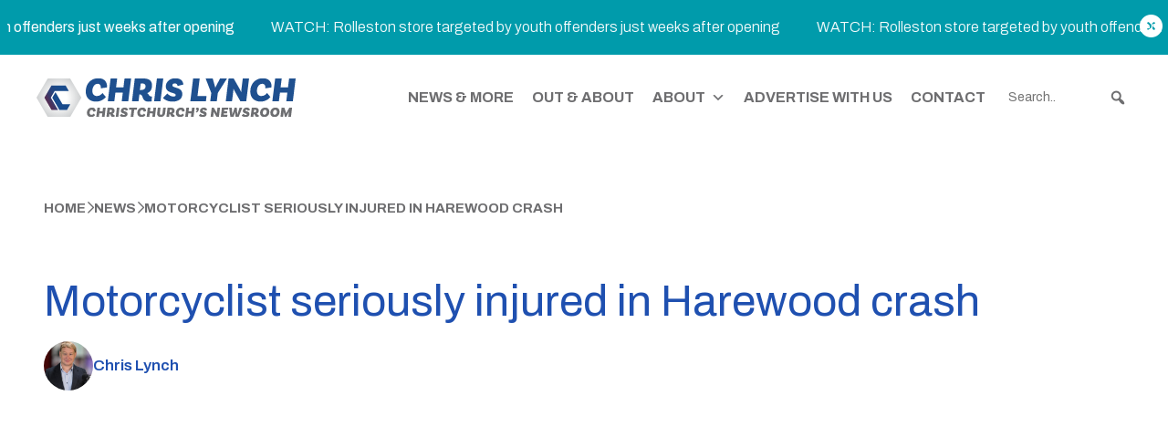

--- FILE ---
content_type: text/html; charset=UTF-8
request_url: https://www.chrislynchmedia.com/news-items/seriouscrashinharewood/
body_size: 18227
content:
<!DOCTYPE html>
<!--[if IE 7]>
<html class="ie ie7" lang="en-NZ">
<![endif]-->
<!--[if IE 8]>
<html class="ie ie8" lang="en-NZ">
<![endif]-->
<!--[if !(IE 7) | !(IE 8)  ]><!-->
<html lang="en-NZ">
<!--<![endif]-->

<head>
<script async src="https://www.googletagmanager.com/gtag/js?id=G-3XNDVXRP6M"></script><script>window.dataLayer = window.dataLayer || [];function gtag(){dataLayer.push(arguments);}gtag('js', new Date());gtag('set', 'developer_id.dZjQwMz', true);gtag('config', 'G-3XNDVXRP6M');</script>
  <link rel="pingback" href="https://www.chrislynchmedia.com/xmlrpc.php" />
  <meta charset="utf-8">
  <meta http-equiv="X-UA-Compatible" content="IE=edge">
  <meta name="viewport" content="width=device-width, initial-scale=1">

  
  <script src="https://www.chrislynchmedia.com/wp-content/themes/MetaDigitalNZ-CLM-Production-a7ee907437d1d7b895aba584dfd3fbd3b937ded9/js/aos.js"></script>
  <script src="https://www.chrislynchmedia.com/wp-content/themes/MetaDigitalNZ-CLM-Production-a7ee907437d1d7b895aba584dfd3fbd3b937ded9/js/swiper-bundle.min.js"></script>
  <script src="https://www.chrislynchmedia.com/wp-content/themes/MetaDigitalNZ-CLM-Production-a7ee907437d1d7b895aba584dfd3fbd3b937ded9/js/fancybox.umd.js"></script>
  <script src="https://www.chrislynchmedia.com/wp-content/themes/MetaDigitalNZ-CLM-Production-a7ee907437d1d7b895aba584dfd3fbd3b937ded9/js/app.js"></script>



  <!-- Fancybox
  <script src="https://cdn.jsdelivr.net/npm/@fancyapps/ui@5.0/dist/fancybox/fancybox.umd.js"></script>
  <link
    rel="stylesheet"
    href="https://cdn.jsdelivr.net/npm/@fancyapps/ui@5.0/dist/fancybox/fancybox.css"
  /> -->


  <!-- [if IE 9]>
    <link href="https://cdn.jsdelivr.net/gh/coliff/bootstrap-ie8/css/bootstrap-ie9.min.css" rel="stylesheet">
  <![endif]-->
  <!--[if lte IE 8]>
    <link href="https://cdn.jsdelivr.net/gh/coliff/bootstrap-ie8/css/bootstrap-ie8.min.css" rel="stylesheet">
    <script src="https://cdn.jsdelivr.net/g/html5shiv@3.7.3"></script>
  <![endif] -->

  <meta name='robots' content='index, follow, max-image-preview:large, max-snippet:-1, max-video-preview:-1' />

	<!-- This site is optimized with the Yoast SEO plugin v26.4 - https://yoast.com/wordpress/plugins/seo/ -->
	<title>Motorcyclist seriously injured in Harewood crash - Chris Lynch Media</title>
	<link rel="canonical" href="https://www.chrislynchmedia.com/seriouscrashinharewood/" />
	<meta property="og:locale" content="en_US" />
	<meta property="og:type" content="article" />
	<meta property="og:title" content="Motorcyclist seriously injured in Harewood crash - Chris Lynch Media" />
	<meta property="og:description" content="A motorcyclist has been seriously injured after crashing in Harewood this morning, Emergency services were called to the Syd Bradley..." />
	<meta property="og:url" content="https://www.chrislynchmedia.com/seriouscrashinharewood/" />
	<meta property="og:site_name" content="Chris Lynch Media" />
	<meta property="article:publisher" content="https://www.facebook.com/chrislynchmedia/" />
	<meta property="article:published_time" content="2022-08-12T22:19:41+00:00" />
	<meta property="og:image" content="https://images.squarespace-cdn.com/content/v1/62c4ce065d37a6589df6080d/d2904cba-253d-4ecb-a09e-c6fcad9bf1f0/2A339F13-AA68-4963-914D-08018B529ECF.png" />
	<meta name="author" content="admin" />
	<meta name="twitter:card" content="summary_large_image" />
	<meta name="twitter:creator" content="@chrislynchmedia" />
	<meta name="twitter:site" content="@chrislynchmedia" />
	<meta name="twitter:label1" content="Written by" />
	<meta name="twitter:data1" content="admin" />
	<script type="application/ld+json" class="yoast-schema-graph">{"@context":"https://schema.org","@graph":[{"@type":"Article","@id":"https://www.chrislynchmedia.com/seriouscrashinharewood/#article","isPartOf":{"@id":"https://www.chrislynchmedia.com/seriouscrashinharewood/"},"author":{"name":"admin","@id":"https://www.chrislynchmedia.com/#/schema/person/2a209557a219b56fa0e76fce0c6abf30"},"headline":"Motorcyclist seriously injured in Harewood crash","datePublished":"2022-08-12T22:19:41+00:00","mainEntityOfPage":{"@id":"https://www.chrislynchmedia.com/seriouscrashinharewood/"},"wordCount":59,"publisher":{"@id":"https://www.chrislynchmedia.com/#organization"},"image":{"@id":"https://www.chrislynchmedia.com/seriouscrashinharewood/#primaryimage"},"thumbnailUrl":"","articleSection":["Christchurch"],"inLanguage":"en-NZ"},{"@type":"WebPage","@id":"https://www.chrislynchmedia.com/seriouscrashinharewood/","url":"https://www.chrislynchmedia.com/seriouscrashinharewood/","name":"Motorcyclist seriously injured in Harewood crash - Chris Lynch Media","isPartOf":{"@id":"https://www.chrislynchmedia.com/#website"},"primaryImageOfPage":{"@id":"https://www.chrislynchmedia.com/seriouscrashinharewood/#primaryimage"},"image":{"@id":"https://www.chrislynchmedia.com/seriouscrashinharewood/#primaryimage"},"thumbnailUrl":"","datePublished":"2022-08-12T22:19:41+00:00","breadcrumb":{"@id":"https://www.chrislynchmedia.com/seriouscrashinharewood/#breadcrumb"},"inLanguage":"en-NZ","potentialAction":[{"@type":"ReadAction","target":["https://www.chrislynchmedia.com/seriouscrashinharewood/"]}]},{"@type":"ImageObject","inLanguage":"en-NZ","@id":"https://www.chrislynchmedia.com/seriouscrashinharewood/#primaryimage","url":"","contentUrl":""},{"@type":"BreadcrumbList","@id":"https://www.chrislynchmedia.com/seriouscrashinharewood/#breadcrumb","itemListElement":[{"@type":"ListItem","position":1,"name":"Home","item":"https://www.chrislynchmedia.com/"},{"@type":"ListItem","position":2,"name":"News &#038; More","item":"https://www.chrislynchmedia.com/news-more/"},{"@type":"ListItem","position":3,"name":"Motorcyclist seriously injured in Harewood crash"}]},{"@type":"WebSite","@id":"https://www.chrislynchmedia.com/#website","url":"https://www.chrislynchmedia.com/","name":"Chris Lynch Media","description":"","publisher":{"@id":"https://www.chrislynchmedia.com/#organization"},"potentialAction":[{"@type":"SearchAction","target":{"@type":"EntryPoint","urlTemplate":"https://www.chrislynchmedia.com/?s={search_term_string}"},"query-input":{"@type":"PropertyValueSpecification","valueRequired":true,"valueName":"search_term_string"}}],"inLanguage":"en-NZ"},{"@type":"Organization","@id":"https://www.chrislynchmedia.com/#organization","name":"Chris Lynch Media","url":"https://www.chrislynchmedia.com/","logo":{"@type":"ImageObject","inLanguage":"en-NZ","@id":"https://www.chrislynchmedia.com/#/schema/logo/image/","url":"https://www.chrislynchmedia.com/wp-content/uploads/2024/07/Photoroom_20240707_234329.png","contentUrl":"https://www.chrislynchmedia.com/wp-content/uploads/2024/07/Photoroom_20240707_234329.png","width":1304,"height":804,"caption":"Chris Lynch Media"},"image":{"@id":"https://www.chrislynchmedia.com/#/schema/logo/image/"},"sameAs":["https://www.facebook.com/chrislynchmedia/","https://x.com/chrislynchmedia","https://www.instagram.com/chrislynchmedia/","https://www.linkedin.com/in/chrismtlynch","https://www.tiktok.com/@chrislynchmedia"]},{"@type":"Person","@id":"https://www.chrislynchmedia.com/#/schema/person/2a209557a219b56fa0e76fce0c6abf30","name":"admin","image":{"@type":"ImageObject","inLanguage":"en-NZ","@id":"https://www.chrislynchmedia.com/#/schema/person/image/","url":"https://secure.gravatar.com/avatar/8476a20d105e042f5ab972e3d04a4df6dc80cd9b48cb2877936ddf803186e49d?s=96&d=mm&r=g","contentUrl":"https://secure.gravatar.com/avatar/8476a20d105e042f5ab972e3d04a4df6dc80cd9b48cb2877936ddf803186e49d?s=96&d=mm&r=g","caption":"admin"},"sameAs":["https://www.chrislynchmedia.com"],"url":"https://www.chrislynchmedia.com/author/meta/"}]}</script>
	<!-- / Yoast SEO plugin. -->


<link rel="alternate" title="oEmbed (JSON)" type="application/json+oembed" href="https://www.chrislynchmedia.com/wp-json/oembed/1.0/embed?url=https%3A%2F%2Fwww.chrislynchmedia.com%2Fnews-items%2Fseriouscrashinharewood%2F" />
<link rel="alternate" title="oEmbed (XML)" type="text/xml+oembed" href="https://www.chrislynchmedia.com/wp-json/oembed/1.0/embed?url=https%3A%2F%2Fwww.chrislynchmedia.com%2Fnews-items%2Fseriouscrashinharewood%2F&#038;format=xml" />
<style id='wp-img-auto-sizes-contain-inline-css' type='text/css'>
img:is([sizes=auto i],[sizes^="auto," i]){contain-intrinsic-size:3000px 1500px}
/*# sourceURL=wp-img-auto-sizes-contain-inline-css */
</style>
<style id='wp-emoji-styles-inline-css' type='text/css'>

	img.wp-smiley, img.emoji {
		display: inline !important;
		border: none !important;
		box-shadow: none !important;
		height: 1em !important;
		width: 1em !important;
		margin: 0 0.07em !important;
		vertical-align: -0.1em !important;
		background: none !important;
		padding: 0 !important;
	}
/*# sourceURL=wp-emoji-styles-inline-css */
</style>
<style id='wp-block-library-inline-css' type='text/css'>
:root{--wp-block-synced-color:#7a00df;--wp-block-synced-color--rgb:122,0,223;--wp-bound-block-color:var(--wp-block-synced-color);--wp-editor-canvas-background:#ddd;--wp-admin-theme-color:#007cba;--wp-admin-theme-color--rgb:0,124,186;--wp-admin-theme-color-darker-10:#006ba1;--wp-admin-theme-color-darker-10--rgb:0,107,160.5;--wp-admin-theme-color-darker-20:#005a87;--wp-admin-theme-color-darker-20--rgb:0,90,135;--wp-admin-border-width-focus:2px}@media (min-resolution:192dpi){:root{--wp-admin-border-width-focus:1.5px}}.wp-element-button{cursor:pointer}:root .has-very-light-gray-background-color{background-color:#eee}:root .has-very-dark-gray-background-color{background-color:#313131}:root .has-very-light-gray-color{color:#eee}:root .has-very-dark-gray-color{color:#313131}:root .has-vivid-green-cyan-to-vivid-cyan-blue-gradient-background{background:linear-gradient(135deg,#00d084,#0693e3)}:root .has-purple-crush-gradient-background{background:linear-gradient(135deg,#34e2e4,#4721fb 50%,#ab1dfe)}:root .has-hazy-dawn-gradient-background{background:linear-gradient(135deg,#faaca8,#dad0ec)}:root .has-subdued-olive-gradient-background{background:linear-gradient(135deg,#fafae1,#67a671)}:root .has-atomic-cream-gradient-background{background:linear-gradient(135deg,#fdd79a,#004a59)}:root .has-nightshade-gradient-background{background:linear-gradient(135deg,#330968,#31cdcf)}:root .has-midnight-gradient-background{background:linear-gradient(135deg,#020381,#2874fc)}:root{--wp--preset--font-size--normal:16px;--wp--preset--font-size--huge:42px}.has-regular-font-size{font-size:1em}.has-larger-font-size{font-size:2.625em}.has-normal-font-size{font-size:var(--wp--preset--font-size--normal)}.has-huge-font-size{font-size:var(--wp--preset--font-size--huge)}.has-text-align-center{text-align:center}.has-text-align-left{text-align:left}.has-text-align-right{text-align:right}.has-fit-text{white-space:nowrap!important}#end-resizable-editor-section{display:none}.aligncenter{clear:both}.items-justified-left{justify-content:flex-start}.items-justified-center{justify-content:center}.items-justified-right{justify-content:flex-end}.items-justified-space-between{justify-content:space-between}.screen-reader-text{border:0;clip-path:inset(50%);height:1px;margin:-1px;overflow:hidden;padding:0;position:absolute;width:1px;word-wrap:normal!important}.screen-reader-text:focus{background-color:#ddd;clip-path:none;color:#444;display:block;font-size:1em;height:auto;left:5px;line-height:normal;padding:15px 23px 14px;text-decoration:none;top:5px;width:auto;z-index:100000}html :where(.has-border-color){border-style:solid}html :where([style*=border-top-color]){border-top-style:solid}html :where([style*=border-right-color]){border-right-style:solid}html :where([style*=border-bottom-color]){border-bottom-style:solid}html :where([style*=border-left-color]){border-left-style:solid}html :where([style*=border-width]){border-style:solid}html :where([style*=border-top-width]){border-top-style:solid}html :where([style*=border-right-width]){border-right-style:solid}html :where([style*=border-bottom-width]){border-bottom-style:solid}html :where([style*=border-left-width]){border-left-style:solid}html :where(img[class*=wp-image-]){height:auto;max-width:100%}:where(figure){margin:0 0 1em}html :where(.is-position-sticky){--wp-admin--admin-bar--position-offset:var(--wp-admin--admin-bar--height,0px)}@media screen and (max-width:600px){html :where(.is-position-sticky){--wp-admin--admin-bar--position-offset:0px}}

/*# sourceURL=wp-block-library-inline-css */
</style><style id='global-styles-inline-css' type='text/css'>
:root{--wp--preset--aspect-ratio--square: 1;--wp--preset--aspect-ratio--4-3: 4/3;--wp--preset--aspect-ratio--3-4: 3/4;--wp--preset--aspect-ratio--3-2: 3/2;--wp--preset--aspect-ratio--2-3: 2/3;--wp--preset--aspect-ratio--16-9: 16/9;--wp--preset--aspect-ratio--9-16: 9/16;--wp--preset--color--black: #000000;--wp--preset--color--cyan-bluish-gray: #abb8c3;--wp--preset--color--white: #ffffff;--wp--preset--color--pale-pink: #f78da7;--wp--preset--color--vivid-red: #cf2e2e;--wp--preset--color--luminous-vivid-orange: #ff6900;--wp--preset--color--luminous-vivid-amber: #fcb900;--wp--preset--color--light-green-cyan: #7bdcb5;--wp--preset--color--vivid-green-cyan: #00d084;--wp--preset--color--pale-cyan-blue: #8ed1fc;--wp--preset--color--vivid-cyan-blue: #0693e3;--wp--preset--color--vivid-purple: #9b51e0;--wp--preset--gradient--vivid-cyan-blue-to-vivid-purple: linear-gradient(135deg,rgb(6,147,227) 0%,rgb(155,81,224) 100%);--wp--preset--gradient--light-green-cyan-to-vivid-green-cyan: linear-gradient(135deg,rgb(122,220,180) 0%,rgb(0,208,130) 100%);--wp--preset--gradient--luminous-vivid-amber-to-luminous-vivid-orange: linear-gradient(135deg,rgb(252,185,0) 0%,rgb(255,105,0) 100%);--wp--preset--gradient--luminous-vivid-orange-to-vivid-red: linear-gradient(135deg,rgb(255,105,0) 0%,rgb(207,46,46) 100%);--wp--preset--gradient--very-light-gray-to-cyan-bluish-gray: linear-gradient(135deg,rgb(238,238,238) 0%,rgb(169,184,195) 100%);--wp--preset--gradient--cool-to-warm-spectrum: linear-gradient(135deg,rgb(74,234,220) 0%,rgb(151,120,209) 20%,rgb(207,42,186) 40%,rgb(238,44,130) 60%,rgb(251,105,98) 80%,rgb(254,248,76) 100%);--wp--preset--gradient--blush-light-purple: linear-gradient(135deg,rgb(255,206,236) 0%,rgb(152,150,240) 100%);--wp--preset--gradient--blush-bordeaux: linear-gradient(135deg,rgb(254,205,165) 0%,rgb(254,45,45) 50%,rgb(107,0,62) 100%);--wp--preset--gradient--luminous-dusk: linear-gradient(135deg,rgb(255,203,112) 0%,rgb(199,81,192) 50%,rgb(65,88,208) 100%);--wp--preset--gradient--pale-ocean: linear-gradient(135deg,rgb(255,245,203) 0%,rgb(182,227,212) 50%,rgb(51,167,181) 100%);--wp--preset--gradient--electric-grass: linear-gradient(135deg,rgb(202,248,128) 0%,rgb(113,206,126) 100%);--wp--preset--gradient--midnight: linear-gradient(135deg,rgb(2,3,129) 0%,rgb(40,116,252) 100%);--wp--preset--font-size--small: 13px;--wp--preset--font-size--medium: 20px;--wp--preset--font-size--large: 36px;--wp--preset--font-size--x-large: 42px;--wp--preset--spacing--20: 0.44rem;--wp--preset--spacing--30: 0.67rem;--wp--preset--spacing--40: 1rem;--wp--preset--spacing--50: 1.5rem;--wp--preset--spacing--60: 2.25rem;--wp--preset--spacing--70: 3.38rem;--wp--preset--spacing--80: 5.06rem;--wp--preset--shadow--natural: 6px 6px 9px rgba(0, 0, 0, 0.2);--wp--preset--shadow--deep: 12px 12px 50px rgba(0, 0, 0, 0.4);--wp--preset--shadow--sharp: 6px 6px 0px rgba(0, 0, 0, 0.2);--wp--preset--shadow--outlined: 6px 6px 0px -3px rgb(255, 255, 255), 6px 6px rgb(0, 0, 0);--wp--preset--shadow--crisp: 6px 6px 0px rgb(0, 0, 0);}:where(.is-layout-flex){gap: 0.5em;}:where(.is-layout-grid){gap: 0.5em;}body .is-layout-flex{display: flex;}.is-layout-flex{flex-wrap: wrap;align-items: center;}.is-layout-flex > :is(*, div){margin: 0;}body .is-layout-grid{display: grid;}.is-layout-grid > :is(*, div){margin: 0;}:where(.wp-block-columns.is-layout-flex){gap: 2em;}:where(.wp-block-columns.is-layout-grid){gap: 2em;}:where(.wp-block-post-template.is-layout-flex){gap: 1.25em;}:where(.wp-block-post-template.is-layout-grid){gap: 1.25em;}.has-black-color{color: var(--wp--preset--color--black) !important;}.has-cyan-bluish-gray-color{color: var(--wp--preset--color--cyan-bluish-gray) !important;}.has-white-color{color: var(--wp--preset--color--white) !important;}.has-pale-pink-color{color: var(--wp--preset--color--pale-pink) !important;}.has-vivid-red-color{color: var(--wp--preset--color--vivid-red) !important;}.has-luminous-vivid-orange-color{color: var(--wp--preset--color--luminous-vivid-orange) !important;}.has-luminous-vivid-amber-color{color: var(--wp--preset--color--luminous-vivid-amber) !important;}.has-light-green-cyan-color{color: var(--wp--preset--color--light-green-cyan) !important;}.has-vivid-green-cyan-color{color: var(--wp--preset--color--vivid-green-cyan) !important;}.has-pale-cyan-blue-color{color: var(--wp--preset--color--pale-cyan-blue) !important;}.has-vivid-cyan-blue-color{color: var(--wp--preset--color--vivid-cyan-blue) !important;}.has-vivid-purple-color{color: var(--wp--preset--color--vivid-purple) !important;}.has-black-background-color{background-color: var(--wp--preset--color--black) !important;}.has-cyan-bluish-gray-background-color{background-color: var(--wp--preset--color--cyan-bluish-gray) !important;}.has-white-background-color{background-color: var(--wp--preset--color--white) !important;}.has-pale-pink-background-color{background-color: var(--wp--preset--color--pale-pink) !important;}.has-vivid-red-background-color{background-color: var(--wp--preset--color--vivid-red) !important;}.has-luminous-vivid-orange-background-color{background-color: var(--wp--preset--color--luminous-vivid-orange) !important;}.has-luminous-vivid-amber-background-color{background-color: var(--wp--preset--color--luminous-vivid-amber) !important;}.has-light-green-cyan-background-color{background-color: var(--wp--preset--color--light-green-cyan) !important;}.has-vivid-green-cyan-background-color{background-color: var(--wp--preset--color--vivid-green-cyan) !important;}.has-pale-cyan-blue-background-color{background-color: var(--wp--preset--color--pale-cyan-blue) !important;}.has-vivid-cyan-blue-background-color{background-color: var(--wp--preset--color--vivid-cyan-blue) !important;}.has-vivid-purple-background-color{background-color: var(--wp--preset--color--vivid-purple) !important;}.has-black-border-color{border-color: var(--wp--preset--color--black) !important;}.has-cyan-bluish-gray-border-color{border-color: var(--wp--preset--color--cyan-bluish-gray) !important;}.has-white-border-color{border-color: var(--wp--preset--color--white) !important;}.has-pale-pink-border-color{border-color: var(--wp--preset--color--pale-pink) !important;}.has-vivid-red-border-color{border-color: var(--wp--preset--color--vivid-red) !important;}.has-luminous-vivid-orange-border-color{border-color: var(--wp--preset--color--luminous-vivid-orange) !important;}.has-luminous-vivid-amber-border-color{border-color: var(--wp--preset--color--luminous-vivid-amber) !important;}.has-light-green-cyan-border-color{border-color: var(--wp--preset--color--light-green-cyan) !important;}.has-vivid-green-cyan-border-color{border-color: var(--wp--preset--color--vivid-green-cyan) !important;}.has-pale-cyan-blue-border-color{border-color: var(--wp--preset--color--pale-cyan-blue) !important;}.has-vivid-cyan-blue-border-color{border-color: var(--wp--preset--color--vivid-cyan-blue) !important;}.has-vivid-purple-border-color{border-color: var(--wp--preset--color--vivid-purple) !important;}.has-vivid-cyan-blue-to-vivid-purple-gradient-background{background: var(--wp--preset--gradient--vivid-cyan-blue-to-vivid-purple) !important;}.has-light-green-cyan-to-vivid-green-cyan-gradient-background{background: var(--wp--preset--gradient--light-green-cyan-to-vivid-green-cyan) !important;}.has-luminous-vivid-amber-to-luminous-vivid-orange-gradient-background{background: var(--wp--preset--gradient--luminous-vivid-amber-to-luminous-vivid-orange) !important;}.has-luminous-vivid-orange-to-vivid-red-gradient-background{background: var(--wp--preset--gradient--luminous-vivid-orange-to-vivid-red) !important;}.has-very-light-gray-to-cyan-bluish-gray-gradient-background{background: var(--wp--preset--gradient--very-light-gray-to-cyan-bluish-gray) !important;}.has-cool-to-warm-spectrum-gradient-background{background: var(--wp--preset--gradient--cool-to-warm-spectrum) !important;}.has-blush-light-purple-gradient-background{background: var(--wp--preset--gradient--blush-light-purple) !important;}.has-blush-bordeaux-gradient-background{background: var(--wp--preset--gradient--blush-bordeaux) !important;}.has-luminous-dusk-gradient-background{background: var(--wp--preset--gradient--luminous-dusk) !important;}.has-pale-ocean-gradient-background{background: var(--wp--preset--gradient--pale-ocean) !important;}.has-electric-grass-gradient-background{background: var(--wp--preset--gradient--electric-grass) !important;}.has-midnight-gradient-background{background: var(--wp--preset--gradient--midnight) !important;}.has-small-font-size{font-size: var(--wp--preset--font-size--small) !important;}.has-medium-font-size{font-size: var(--wp--preset--font-size--medium) !important;}.has-large-font-size{font-size: var(--wp--preset--font-size--large) !important;}.has-x-large-font-size{font-size: var(--wp--preset--font-size--x-large) !important;}
/*# sourceURL=global-styles-inline-css */
</style>

<style id='classic-theme-styles-inline-css' type='text/css'>
/*! This file is auto-generated */
.wp-block-button__link{color:#fff;background-color:#32373c;border-radius:9999px;box-shadow:none;text-decoration:none;padding:calc(.667em + 2px) calc(1.333em + 2px);font-size:1.125em}.wp-block-file__button{background:#32373c;color:#fff;text-decoration:none}
/*# sourceURL=/wp-includes/css/classic-themes.min.css */
</style>
<link rel='stylesheet' id='megamenu-css' href='https://www.chrislynchmedia.com/wp-content/uploads/maxmegamenu/style.css?ver=67bf43' type='text/css' media='all' />
<link rel='stylesheet' id='dashicons-css' href='https://www.chrislynchmedia.com/wp-includes/css/dashicons.min.css?ver=6.9' type='text/css' media='all' />
<link rel='stylesheet' id='megamenu-genericons-css' href='https://www.chrislynchmedia.com/wp-content/plugins/megamenu-pro/icons/genericons/genericons/genericons.css?ver=2.3.1.1' type='text/css' media='all' />
<link rel='stylesheet' id='megamenu-fontawesome6-css' href='https://www.chrislynchmedia.com/wp-content/plugins/megamenu-pro/icons/fontawesome6/css/all.min.css?ver=2.3.1.1' type='text/css' media='all' />
<link rel='stylesheet' id='bootstrap-css' href='https://www.chrislynchmedia.com/wp-content/themes/MetaDigitalNZ-CLM-Production-a7ee907437d1d7b895aba584dfd3fbd3b937ded9/css/libraries/bootstrap.min.css?ver=6.9' type='text/css' media='all' />
<link rel='stylesheet' id='font-awesome-css' href='https://www.chrislynchmedia.com/wp-content/themes/MetaDigitalNZ-CLM-Production-a7ee907437d1d7b895aba584dfd3fbd3b937ded9/css/libraries/all.min.css?ver=6.9' type='text/css' media='all' />
<link rel='stylesheet' id='style-css' href='https://www.chrislynchmedia.com/wp-content/themes/MetaDigitalNZ-CLM-Production-a7ee907437d1d7b895aba584dfd3fbd3b937ded9/style.css?ver=6.9' type='text/css' media='all' />
<script type="text/javascript" src="https://www.chrislynchmedia.com/wp-content/themes/MetaDigitalNZ-CLM-Production-a7ee907437d1d7b895aba584dfd3fbd3b937ded9/js/jQuery.min.js" id="jquery-js"></script>
<link rel="https://api.w.org/" href="https://www.chrislynchmedia.com/wp-json/" /><link rel="alternate" title="JSON" type="application/json" href="https://www.chrislynchmedia.com/wp-json/wp/v2/posts/3696" /><meta name="generator" content="WordPress 6.9" />
<link rel='shortlink' href='https://www.chrislynchmedia.com/?p=3696' />
<script type="application/ld+json">
[
    {
        "@context": "https://schema.org",
        "@type": "Organization",
        "name": "Chris Lynch Media",
        "url": "https://www.chrislynchmedia.com",
        "logo": {
            "@type": "ImageObject",
            "url": "https://www.chrislynchmedia.com/wp-content/uploads/2024/04/CHRISLYNCH_LOGOS_RGB_Primary-1-1.svg"
        },
        "sameAs": [
            "https://x.com/chrislynchmedia",
            "https://www.facebook.com/chrislynchmedia",
            "https://www.instagram.com/chrislynchmedia/"
        ]
    },
    {
        "@context": "https://schema.org",
        "@type": "BreadcrumbList",
        "itemListElement": [
            {
                "@type": "ListItem",
                "position": 1,
                "name": "Home",
                "item": "https://www.chrislynchmedia.com"
            },
            {
                "@type": "ListItem",
                "position": 2,
                "name": "News",
                "item": "https://www.chrislynchmedia.com/news-more"
            },
            {
                "@type": "ListItem",
                "position": 3,
                "name": "Motorcyclist seriously injured in Harewood crash"
            }
        ]
    },
    {
        "@context": "https://schema.org",
        "@type": "NewsArticle",
        "headline": "Motorcyclist seriously injured in Harewood crash",
        "description": "A motorcyclist has been seriously injured after crashing in Harewood this morning, Emergency services were called to the Syd Bradley...",
        "image": [],
        "datePublished": "2022-08-12T22:19:41+12:00",
        "dateModified": "2022-08-12T22:19:41+12:00",
        "author": {
            "@type": "Person",
            "name": "Chris Lynch",
            "url": "https://www.chrislynchmedia.com/about/",
            "description": "Chris Lynch is a journalist, videographer and content producer, broadcasting from his independent news and production company in Christchurch, New Zealand. If you have a news tip or are interested in video content, email chris@chrislynchmedia.com",
            "email": "chris@chrislynchmedia.com",
            "image": "https://secure.gravatar.com/avatar/813b61f93d86413e728172af08c63a1bae739e52efe78fc79751eff90d32b7c3?s=96&d=mm&r=g",
            "jobTitle": "Journalist, Videographer and Content Producer",
            "worksFor": {
                "@type": "Organization",
                "name": "Chris Lynch Media"
            }
        },
        "publisher": {
            "@context": "https://schema.org",
            "@type": "Organization",
            "name": "Chris Lynch Media",
            "url": "https://www.chrislynchmedia.com",
            "logo": {
                "@type": "ImageObject",
                "url": "https://www.chrislynchmedia.com/wp-content/uploads/2024/04/CHRISLYNCH_LOGOS_RGB_Primary-1-1.svg"
            },
            "sameAs": [
                "https://x.com/chrislynchmedia",
                "https://www.facebook.com/chrislynchmedia",
                "https://www.instagram.com/chrislynchmedia/"
            ]
        },
        "mainEntityOfPage": {
            "@type": "WebPage",
            "@id": "https://www.chrislynchmedia.com/news-items/seriouscrashinharewood/"
        }
    }
]
</script>
<link rel="icon" href="https://www.chrislynchmedia.com/wp-content/uploads/2024/04/favicon-48x48.png" sizes="32x32" />
<link rel="icon" href="https://www.chrislynchmedia.com/wp-content/uploads/2024/04/favicon.png" sizes="192x192" />
<link rel="apple-touch-icon" href="https://www.chrislynchmedia.com/wp-content/uploads/2024/04/favicon.png" />
<meta name="msapplication-TileImage" content="https://www.chrislynchmedia.com/wp-content/uploads/2024/04/favicon.png" />
<style type="text/css">/** Mega Menu CSS: fs **/</style>
</head>

<body class="wp-singular post-template-default single single-post postid-3696 single-format-standard wp-theme-MetaDigitalNZ-CLM-Production-a7ee907437d1d7b895aba584dfd3fbd3b937ded9 mega-menu-main-menu">

  <div data-aos="slide-down" data-aos-delay="200" class="alert-bar bg-secondary py-3">
    <div class="container-fluid">
      <div class="row">
        <div class="col-12">
          <!-- swiper -->
          <div class="ticker-wrap">
  
                              <div class="ticker">
                                    
                      <div class="ticker_item">
                          <p class="mb-4 text-blue fw-normal"><a href="https://www.chrislynchmedia.com/news-items/watch-youths-smash-into-new-rolleston-store/">WATCH: Rolleston store targeted by youth offenders just weeks after opening</a></p>
                      </div>
                
                                    
                      <div class="ticker_item">
                          <p><a href="https://www.chrislynchmedia.com/news-items/watch-youths-smash-into-new-rolleston-store/">WATCH: Rolleston store targeted by youth offenders just weeks after opening</a></p>
                      </div>
                
                                    
                      <div class="ticker_item">
                          <p><a href="https://www.chrislynchmedia.com/news-items/watch-youths-smash-into-new-rolleston-store/">WATCH: Rolleston store targeted by youth offenders just weeks after opening</a></p>
                      </div>
                
                                  </div>
              
                
                              <div class="ticker" aria-hidden="true">
                                    
                      <div class="ticker_item">
                          <p class="mb-4 text-blue fw-normal"><a href="https://www.chrislynchmedia.com/news-items/watch-youths-smash-into-new-rolleston-store/">WATCH: Rolleston store targeted by youth offenders just weeks after opening</a></p>
                      </div>
                
                                    
                      <div class="ticker_item">
                          <p><a href="https://www.chrislynchmedia.com/news-items/watch-youths-smash-into-new-rolleston-store/">WATCH: Rolleston store targeted by youth offenders just weeks after opening</a></p>
                      </div>
                
                                    
                      <div class="ticker_item">
                          <p><a href="https://www.chrislynchmedia.com/news-items/watch-youths-smash-into-new-rolleston-store/">WATCH: Rolleston store targeted by youth offenders just weeks after opening</a></p>
                      </div>
                
                                  </div>
                        
          </div>

          <script>
            // Get Check width of .ticker-wrap and then duplicate .ticker_item's so that the ticker-wrap is full

            // Close button functionality
            var closeButton = document.createElement('button');
            closeButton.innerHTML = '<i class="fa-solid fa-circle-xmark"></i>';
            closeButton.classList.add('close-button');
            closeButton.addEventListener('click', function() {
              // Hide the alert bar
              var alertBar = document.querySelector('.alert-bar');
              alertBar.style.display = 'none';

              // Store in local storage
              localStorage.setItem('hideAlertBar', 'true');
              localStorage.setItem('hideAlertBarTimestamp', Date.now());
            });

            // Check if alert bar should be hidden on page start
            var hideAlertBar = localStorage.getItem('hideAlertBar');
            var hideAlertBarTimestamp = localStorage.getItem('hideAlertBarTimestamp');
            if (hideAlertBar === 'true' && hideAlertBarTimestamp) {
              var twentyFourHours = 24 * 60 * 60 * 1000; // 24 hours in milliseconds
              if (Date.now() - hideAlertBarTimestamp < twentyFourHours) {
                var alertBar = document.querySelector('.alert-bar');
                alertBar.style.display = 'none';
              }
            }

            // Append close button to alert bar
            var alertBar = document.querySelector('.alert-bar');
            alertBar.appendChild(closeButton);
          </script>

        </div>
      </div>
    </div>
  </div>



  <header id='header' class="z-10 px-4">
    <section class="container">
      <div class="row py-2 py-lg-4 pb-3">
        <div class="col-12 nav-col py-3 px-0">
          <div class="d-flex align-items-center justify-content-between gap-4">
            <a id="header-logo" href="https://www.chrislynchmedia.com" class="header-logo">
              <img src="https://www.chrislynchmedia.com/wp-content/uploads/2024/04/CHRISLYNCH_LOGOS_RGB_Primary-1-1.svg" alt="Website Logo"/>
            </a>
            <!-- menu -->
            <nav id="main-nav" class="main-nav">
              <div id="mega-menu-wrap-main-menu" class="mega-menu-wrap"><div class="mega-menu-toggle"><div class="mega-toggle-blocks-left"></div><div class="mega-toggle-blocks-center"></div><div class="mega-toggle-blocks-right"><div class='mega-toggle-block mega-menu-toggle-animated-block mega-toggle-block-1' id='mega-toggle-block-1'><button aria-label="Toggle Menu" class="mega-toggle-animated mega-toggle-animated-slider" type="button" aria-expanded="false">
                  <span class="mega-toggle-animated-box">
                    <span class="mega-toggle-animated-inner"></span>
                  </span>
                </button></div></div></div><ul id="mega-menu-main-menu" class="mega-menu max-mega-menu mega-menu-horizontal mega-no-js" data-event="hover_intent" data-effect="slide" data-effect-speed="200" data-effect-mobile="slide_right" data-effect-speed-mobile="200" data-mobile-force-width="false" data-second-click="go" data-document-click="collapse" data-vertical-behaviour="standard" data-breakpoint="768" data-unbind="true" data-mobile-state="collapse_all" data-mobile-direction="vertical" data-hover-intent-timeout="300" data-hover-intent-interval="100"><li class="mega-menu-item mega-menu-item-type-post_type mega-menu-item-object-page mega-current_page_parent mega-align-bottom-left mega-menu-flyout mega-menu-item-9257" id="mega-menu-item-9257"><a class="mega-menu-link" href="https://www.chrislynchmedia.com/news-more/" tabindex="0">News &#038; More</a></li><li class="mega-menu-item mega-menu-item-type-post_type mega-menu-item-object-page mega-align-bottom-left mega-menu-flyout mega-menu-item-9261" id="mega-menu-item-9261"><a class="mega-menu-link" href="https://www.chrislynchmedia.com/out-about/" tabindex="0">Out &#038; About</a></li><li class="mega-menu-item mega-menu-item-type-post_type mega-menu-item-object-page mega-menu-item-has-children mega-align-bottom-left mega-menu-flyout mega-menu-item-9258" id="mega-menu-item-9258"><a class="mega-menu-link" href="https://www.chrislynchmedia.com/about/" aria-expanded="false" tabindex="0">About<span class="mega-indicator" aria-hidden="true"></span></a>
<ul class="mega-sub-menu">
<li class="mega-menu-item mega-menu-item-type-post_type mega-menu-item-object-page mega-menu-item-27590" id="mega-menu-item-27590"><a class="mega-menu-link" href="https://www.chrislynchmedia.com/about/broadcaster-and-journalist/">Broadcaster and Journalist</a></li><li class="mega-menu-item mega-menu-item-type-post_type mega-menu-item-object-page mega-menu-item-27589" id="mega-menu-item-27589"><a class="mega-menu-link" href="https://www.chrislynchmedia.com/about/video-producer/">Video Producer</a></li><li class="mega-menu-item mega-menu-item-type-post_type mega-menu-item-object-page mega-menu-item-27588" id="mega-menu-item-27588"><a class="mega-menu-link" href="https://www.chrislynchmedia.com/about/puppeteer/">Puppeteer</a></li><li class="mega-menu-item mega-menu-item-type-post_type mega-menu-item-object-page mega-menu-item-27587" id="mega-menu-item-27587"><a class="mega-menu-link" href="https://www.chrislynchmedia.com/about/portfolio/">Portfolio</a></li></ul>
</li><li class="mega-menu-item mega-menu-item-type-post_type mega-menu-item-object-page mega-align-bottom-left mega-menu-flyout mega-menu-item-9259" id="mega-menu-item-9259"><a class="mega-menu-link" href="https://www.chrislynchmedia.com/advertise-with-us/" tabindex="0">Advertise With Us</a></li><li class="mega-menu-item mega-menu-item-type-post_type mega-menu-item-object-page mega-align-bottom-left mega-menu-flyout mega-menu-item-9260" id="mega-menu-item-9260"><a class="mega-menu-link" href="https://www.chrislynchmedia.com/contact/" tabindex="0">Contact</a></li><li class="mega-menu-item mega-menu-item-type-custom mega-menu-item-object-custom mega-align-bottom-left mega-menu-flyout mega-menu-item-10693" id="mega-menu-item-10693"><div class='mega-search-wrap mega-static'>    <form class='mega-search mega-search-open' role='search' action='https://www.chrislynchmedia.com/'><input type='submit' value='Search'><input  type='text' role='searchbox' id='mega-search-10693' aria-label='Search..' name='s' placeholder='Search..' /><span tabindex='0' role='button' class='dashicons dashicons-search search-icon' aria-controls='mega-search-10693' aria-label='Search'></span>    </form></div></li></ul><button class='mega-close' aria-label='Close'></button></div>            </nav>
            <!-- mobile menu toggle -->
            <a class="navToggle" tabindex="0" aria-label="Menu Open Button">
              <i class="fa-solid fa-bars" aria-hidden="true"></i>
            </a>
          </div>
        </div>
      </div>
          </section>

    
<!-- Mobile Navigation -->
<div id="mobileNav" class="mobile-nav">
    <!-- Mobile Nav Header -->
    <div class="mobile-nav-header">
                    <a href="https://www.chrislynchmedia.com" class="mobile-nav-logo">
                <img src="https://www.chrislynchmedia.com/wp-content/uploads/2024/04/CHRISLYNCH_LOGOS_RGB_Primary-1-1.svg" alt="Chris Lynch Media">
            </a>
                <button class="mobile-nav-close" aria-label="Close Menu">
            <i class="fa-solid fa-xmark"></i>
        </button>
    </div>

    <!-- Mobile Nav Body -->
    <div class="mobile-nav-body">
        <!-- Pages Section -->
                    <div class="pages-section">
                <ul class="pages-list">
                    
                        <li class="page-item">
                                                            <!-- Simple page link -->
                                <a href="https://www.chrislynchmedia.com/news-more/" class="page-link">
                                    News &amp; More                                </a>
                                                    </li>

                        
                        <li class="page-item">
                                                            <!-- Simple page link -->
                                <a href="https://www.chrislynchmedia.com/out-about/" class="page-link">
                                    Out &amp; About                                </a>
                                                    </li>

                        
                        <li class="page-item has-children">
                                                            <!-- Page with accordion for children -->
                                <div class="accordion-item">
                                    <div class="accordion-header" id="heading_2">
                                        <button class="accordion-button collapsed" type="button" data-bs-toggle="collapse" data-bs-target="#collapse_2" aria-expanded="false" aria-controls="collapse_2">
                                            About                                        </button>
                                    </div>
                                    <div id="collapse_2" class="accordion-collapse collapse" aria-labelledby="heading_2" data-bs-parent="#mobile_menu_accordion_696a69947c3d8">
                                        <div class="accordion-body">
                                            <ul class="child-pages-list">
                                                                                                    <li>
                                                        <a href="https://www.chrislynchmedia.com/about/broadcaster-and-journalist/">
                                                            Broadcaster and Journalist                                                        </a>
                                                    </li>
                                                                                                    <li>
                                                        <a href="https://www.chrislynchmedia.com/about/portfolio/">
                                                            Portfolio                                                        </a>
                                                    </li>
                                                                                                    <li>
                                                        <a href="https://www.chrislynchmedia.com/about/puppeteer/">
                                                            Puppeteer                                                        </a>
                                                    </li>
                                                                                                    <li>
                                                        <a href="https://www.chrislynchmedia.com/about/video-producer/">
                                                            Video Producer                                                        </a>
                                                    </li>
                                                                                            </ul>
                                        </div>
                                    </div>
                                </div>
                                                    </li>

                        
                        <li class="page-item">
                                                            <!-- Simple page link -->
                                <a href="https://www.chrislynchmedia.com/advertise-with-us/" class="page-link">
                                    Advertise With Us                                </a>
                                                    </li>

                                        </ul>
            </div>
        
        <!-- Posts Section -->
                    <div class="posts-section">
                <h3 class="posts-heading">Featured News</h3>
                <div class="posts-list">
                                            <a href="https://www.chrislynchmedia.com/news-items/escaped-youth-tracked-by-eagle-helicopter-found-hiding-in-new-brighton/" class="post-item">
                            <div class="post-thumbnail">
                                <img src="https://www.chrislynchmedia.com/wp-content/webp-express/webp-images/uploads/2025/12/Supplied-Chris-Lynch-Media-14-340x212.png.webp" alt="Escaped youth tracked by Eagle helicopter, found hiding in New Brighton">
                            </div>
                            <div class="post-content">
                                <h4 class="post-title">Escaped youth tracked by Eagle helicopter, found hiding in New Brighton</h4>
                                <p class="post-excerpt">The young person who escaped from a youth justice facility in Rolleston has been located...</p>
                            </div>
                        </a>
                                            <a href="https://www.chrislynchmedia.com/news-items/cyclist-seriously-injured-in-christchurch-akaroa-road-crash/" class="post-item">
                            <div class="post-thumbnail">
                                <img src="https://www.chrislynchmedia.com/wp-content/webp-express/webp-images/uploads/2024/06/IMG_4877-340x212.jpeg.webp" alt="Person seriously injured in Christchurch-Akaroa Road crash">
                            </div>
                            <div class="post-content">
                                <h4 class="post-title">Person seriously injured in Christchurch-Akaroa Road crash</h4>
                                <p class="post-excerpt">A person has been seriously injured on State Highway 75, Christchurch Akaroa Road. A police...</p>
                            </div>
                        </a>
                                            <a href="https://www.chrislynchmedia.com/news-items/phillipstowns-bodyfix-gym-wins-two-top-honours-at-national-industry-awards/" class="post-item">
                            <div class="post-thumbnail">
                                <img src="https://www.chrislynchmedia.com/wp-content/webp-express/webp-images/uploads/2025/12/Supplied-Chris-Lynch-Media-17-340x212.png.webp" alt="Phillipstown&#8217;s BodyFix Gym wins two top honours at national industry awards">
                            </div>
                            <div class="post-content">
                                <h4 class="post-title">Phillipstown&#8217;s BodyFix Gym wins two top honours at national industry awards</h4>
                                <p class="post-excerpt">BodyFix Gym Christchurch in Phillipstown has taken out two major honours at the Exercise New...</p>
                            </div>
                        </a>
                                            <a href="https://www.chrislynchmedia.com/news-items/watch-local-mps-agree-reform-certainty-and-police-safety-matters/" class="post-item">
                            <div class="post-thumbnail">
                                <img src="https://www.chrislynchmedia.com/wp-content/webp-express/webp-images/uploads/2025/12/YOUTUBE-COVER-9-340x212.png.webp" alt="WATCH:  Local MPs agree reform certainty and police safety matters">
                            </div>
                            <div class="post-content">
                                <h4 class="post-title">WATCH:  Local MPs agree reform certainty and police safety matters</h4>
                                <p class="post-excerpt">Local MPs have found areas of agreement on major Resource Management Act reforms, during a...</p>
                            </div>
                        </a>
                                            <a href="https://www.chrislynchmedia.com/news-items/christchurch-175th-anniversary-events-to-mark-early-settler-history/" class="post-item">
                            <div class="post-thumbnail">
                                <img src="https://www.chrislynchmedia.com/wp-content/webp-express/webp-images/uploads/2025/12/IMG_7693-340x212.jpeg.webp" alt="Canterbury 175th anniversary events to mark early settler history">
                            </div>
                            <div class="post-content">
                                <h4 class="post-title">Canterbury 175th anniversary events to mark early settler history</h4>
                                <p class="post-excerpt">A series of public events have been organised across Christchurch and Lyttelton over the coming...</p>
                            </div>
                        </a>
                                            <a href="https://www.chrislynchmedia.com/news-items/person-rushed-to-hospital-after-water-incident-at-christchurch-sports-facility/" class="post-item">
                            <div class="post-thumbnail">
                                <img src="https://www.chrislynchmedia.com/wp-content/webp-express/webp-images/uploads/2025/02/Photoroom_20250225_171453-340x212.jpg.webp" alt="Person rushed to hospital after &#8216;water incident&#8217; at Christchurch sports facility">
                            </div>
                            <div class="post-content">
                                <h4 class="post-title">Person rushed to hospital after &#8216;water incident&#8217; at Christchurch sports facility</h4>
                                <p class="post-excerpt">A woman was taken to hospital after a &#8216;water incident&#8217; at Parakiore Recreation and Sport...</p>
                            </div>
                        </a>
                                    </div>
            </div>
            </div>
</div>

<!-- Mobile Nav Overlay -->
<div class="mobile-nav-overlay"></div>
  </header>

  <div id="wrap">



<section class="simple position-relative px-4 py-4 py-lg-5 my-lg-5 bg-white">
  <div class="container position-relative">
    <div class="row align-items-center">
      <div class="col-12">
        <nav aria-label="Breadcrumb">
          <div class="d-flex align-items-center gap-2 flex-wrap">
            <a href="https://www.chrislynchmedia.com" class="text-decoration-none text-decoration-hover-underline">
              <div class="text-dark-grey fs-4 fw-bold text-uppercase">Home</div>
            </a>
            <span class="text-dark-grey fs-4 fw-bold"><i class="fa-regular fa-chevron-right"></i></span>
                          <a class="text-decoration-none text-decoration-hover-underline" href="/news-more">
                <div class="text-dark-grey fs-4 fw-bold text-uppercase">News</div>
              </a>
                        <span class="text-dark-grey fs-4 fw-bold"><i class="fa-regular fa-chevron-right"></i></span>
            <div class="text-dark-grey fs-4 fw-bold text-uppercase">Motorcyclist seriously injured in Harewood crash</div>
          </div>
        </nav>
      </div>
    </div>
  </div>
</section>


<section class="full-image position-relative px-4">
  <div class="container overflow-hidden">
    <div class="row">
      <div class="col-12 col-lg-12">
                  <h1 class="mb-4 text-blue fw-normal">Motorcyclist seriously injured in Harewood crash</h1>
              </div>
              <div class="author">
          <div class="d-flex gap-4 align-items-center">
            <div class="avatar mb-4 mb-2">
              <img style="max-width: 54px;" src="https://secure.gravatar.com/avatar/813b61f93d86413e728172af08c63a1bae739e52efe78fc79751eff90d32b7c3?s=96&d=mm&r=g" alt="Chris Lynch" class="rounded-circle">
            </div>
            <div class="author-info">
              <h5 class="mb-4">Chris Lynch</h5>
            </div>
          </div>
        </div>
            <div class="d-flex gap-2 mb-5 align-items-center date-cat mt-auto fs-5">
        <span class="text-dark-grey text-uppercase">Aug 12, 2022</span>
        <span class="px-2 text-dark-grey">|</span>
          <div class="text-dark-grey text-uppercase cats"><a class="text-decoration-none" href="https://www.chrislynchmedia.com/category/christchurch/">Christchurch</a></div>        <button class="ms-auto share-btn p-0 border-0 bg-transparent">
          <svg width="20" height="15" viewBox="0 0 20 15" fill="none" xmlns="http://www.w3.org/2000/svg"><path d="M19.7724 6.00015L11.6614 0.127175C11.4752 -0.00858179 11.2131 -0.0380944 10.9993 0.0504429C10.7786 0.13898 10.6407 0.32786 10.6407 0.534447V3.7513C9.19918 3.82213 5.51614 4.24121 2.86766 6.5904C0.757154 8.46149 -0.194642 11.1058 0.0329612 14.4525C0.0536525 14.7358 0.322638 14.9542 0.653698 14.9542C0.660595 14.9542 0.667493 14.9542 0.67439 14.9542C1.01235 14.9483 1.28133 14.7122 1.28133 14.423C1.28133 14.4053 1.30892 12.4162 3.20562 10.8874C4.83333 9.58296 7.33007 8.9691 10.6407 9.05764V12.2863C10.6407 12.4929 10.7786 12.6818 10.9993 12.7703C11.0821 12.8057 11.1717 12.8175 11.2614 12.8175C11.4062 12.8175 11.5511 12.7762 11.6683 12.6936L19.7793 6.8206C19.9172 6.72026 20 6.57269 20 6.41333C20 6.25396 19.9103 6.1005 19.7724 6.00015ZM11.8821 11.1294V8.54413C11.8821 8.53822 11.8821 8.53822 11.8821 8.53232C11.8821 8.52052 11.8821 8.51461 11.8821 8.50281C11.8821 8.49691 11.8821 8.4851 11.8821 8.4792C11.8821 8.46739 11.8821 8.46149 11.8752 8.44969C11.8752 8.44378 11.8752 8.43198 11.8683 8.42608C11.8683 8.42017 11.8614 8.40837 11.8614 8.40247C11.8614 8.39656 11.8546 8.38476 11.8546 8.37885C11.8546 8.37295 11.8477 8.36115 11.8477 8.35525C11.8477 8.34934 11.8408 8.33754 11.8339 8.33164C11.827 8.32573 11.827 8.31983 11.8201 8.30803C11.8132 8.30212 11.8132 8.29032 11.8063 8.28442C11.7994 8.27851 11.7994 8.27261 11.7925 8.26081C11.7856 8.2549 11.7787 8.2431 11.7787 8.2372C11.7718 8.23129 11.7649 8.22539 11.7649 8.21949C11.758 8.21359 11.7511 8.20768 11.7442 8.19588C11.7373 8.18998 11.7304 8.18407 11.7235 8.17817C11.7166 8.17227 11.7097 8.16637 11.7028 8.16046C11.6959 8.15456 11.689 8.14866 11.6821 8.14276C11.6752 8.13685 11.6683 8.13095 11.6614 8.12505C11.6545 8.11915 11.6476 8.11324 11.6338 8.10734C11.6269 8.10144 11.6201 8.09554 11.6132 8.09554C11.6063 8.08963 11.5925 8.08373 11.5856 8.08373C11.5787 8.07783 11.5718 8.07783 11.558 8.07193C11.5511 8.06602 11.5373 8.06602 11.5304 8.06012C11.5235 8.05422 11.5097 8.05422 11.5028 8.04832C11.4959 8.04832 11.4821 8.04241 11.4752 8.04241C11.4683 8.04241 11.4545 8.03651 11.4476 8.03651C11.4407 8.03651 11.4269 8.03061 11.42 8.03061C11.4062 8.03061 11.3993 8.02471 11.3856 8.02471C11.3787 8.02471 11.3649 8.02471 11.358 8.0188C11.3442 8.0188 11.3373 8.0188 11.3235 8.0188C11.3166 8.0188 11.3166 8.0188 11.3097 8.0188C7.33697 7.81222 4.32294 8.52642 2.34348 10.126C2.0676 10.3503 1.8193 10.5864 1.60549 10.8166C1.99863 9.4354 2.71592 8.27261 3.76428 7.34002C6.66795 4.76063 11.1717 4.80785 11.2269 4.80785C11.2338 4.80785 11.2407 4.80785 11.2545 4.80785C11.2614 4.80785 11.2683 4.80785 11.2752 4.80785C11.6201 4.80785 11.8959 4.56585 11.8959 4.27072V1.68543L18.4206 6.40742L11.8821 11.1294Z" fill="#6E6E70"/></svg>
          <span class="text-dark-grey ps-1 text-decoration-underline text-uppercase">Share</span>
        </button>

      </div>
                            </div>
  </div>
</section>

<script>
  const buttonEl = document.querySelector(".share-btn");

  // check if the share API is supported
  if (!navigator.share) {
    buttonEl.style.display = "none";
  }
  buttonEl.addEventListener("click", async () => {
    try {
      await navigator.share({
        title: "Motorcyclist seriously injured in Harewood crash",
        url: "https://www.chrislynchmedia.com/news-items/seriouscrashinharewood",
      });
      statusEl.textContent = "Data was shared successfully";
    } catch (err) {
      statusEl.textContent = `${err.message}`;
    }
  });
</script>

<section id="blog-single" class="margin-bottom mt-5 pt-5 px-4">
  <div class="container">
    <div class="row justify-content-md-center g-5 border-bottom border-mid-grey border-2 padding-bottom">

  
      <div class="col-12 col-md-9">
    
        <article id="blog-post">
          <div class="content"><div class="image-block-outer-wrapper layout-caption-below design-layout-inline combination-animation-site-default individual-animation-site-default individual-text-animation-site-default" data-test="image-block-inline-outer-wrapper">
<figure class="sqs-block-image-figure intrinsic" style="max-width:2400px;">
<div class="image-block-wrapper" data-animation-role="image">
<div class="sqs-image-shape-container-element has-aspect-ratio" style="                position: relative;                                  padding-bottom:56.25%;                                overflow: hidden;-webkit-mask-image: -webkit-radial-gradient(white, black);              "><br />
<img decoding="async" src="https://www.chrislynchmedia.com/wp-content/uploads/squarespaceimages/2A339F13-AA68-4963-914D-08018B529ECF.png"/>
</div>
</div>
</figure>
</div>
<div class="sqs-html-content">
<p class="" data-rte-preserve-empty="true" style="white-space:pre-wrap;">
<p class="" style="white-space:pre-wrap;">A motorcyclist has been seriously injured after crashing in Harewood this morning,</p>
<p class="" style="white-space:pre-wrap;">Emergency services were called to the Syd Bradley Road on-ramp just after 6AM.</p>
<p class="" style="white-space:pre-wrap;">St John Ambulance said one ambulance attended the crash and treated a patient at the scene.</p>
<p class="" style="white-space:pre-wrap;">The motorcyclist was then transported to Christchurch hospital in a serious condition. </p>
</div>
</div>
                  </article>
        <div class="media-icons align-items-center d-flex gap-3">
          <button class="fs-4 ms-auto share-btn-2 p-0 border-0 bg-transparent">
            <svg width="20" height="15" viewBox="0 0 20 15" fill="none" xmlns="http://www.w3.org/2000/svg"><path d="M19.7724 6.00015L11.6614 0.127175C11.4752 -0.00858179 11.2131 -0.0380944 10.9993 0.0504429C10.7786 0.13898 10.6407 0.32786 10.6407 0.534447V3.7513C9.19918 3.82213 5.51614 4.24121 2.86766 6.5904C0.757154 8.46149 -0.194642 11.1058 0.0329612 14.4525C0.0536525 14.7358 0.322638 14.9542 0.653698 14.9542C0.660595 14.9542 0.667493 14.9542 0.67439 14.9542C1.01235 14.9483 1.28133 14.7122 1.28133 14.423C1.28133 14.4053 1.30892 12.4162 3.20562 10.8874C4.83333 9.58296 7.33007 8.9691 10.6407 9.05764V12.2863C10.6407 12.4929 10.7786 12.6818 10.9993 12.7703C11.0821 12.8057 11.1717 12.8175 11.2614 12.8175C11.4062 12.8175 11.5511 12.7762 11.6683 12.6936L19.7793 6.8206C19.9172 6.72026 20 6.57269 20 6.41333C20 6.25396 19.9103 6.1005 19.7724 6.00015ZM11.8821 11.1294V8.54413C11.8821 8.53822 11.8821 8.53822 11.8821 8.53232C11.8821 8.52052 11.8821 8.51461 11.8821 8.50281C11.8821 8.49691 11.8821 8.4851 11.8821 8.4792C11.8821 8.46739 11.8821 8.46149 11.8752 8.44969C11.8752 8.44378 11.8752 8.43198 11.8683 8.42608C11.8683 8.42017 11.8614 8.40837 11.8614 8.40247C11.8614 8.39656 11.8546 8.38476 11.8546 8.37885C11.8546 8.37295 11.8477 8.36115 11.8477 8.35525C11.8477 8.34934 11.8408 8.33754 11.8339 8.33164C11.827 8.32573 11.827 8.31983 11.8201 8.30803C11.8132 8.30212 11.8132 8.29032 11.8063 8.28442C11.7994 8.27851 11.7994 8.27261 11.7925 8.26081C11.7856 8.2549 11.7787 8.2431 11.7787 8.2372C11.7718 8.23129 11.7649 8.22539 11.7649 8.21949C11.758 8.21359 11.7511 8.20768 11.7442 8.19588C11.7373 8.18998 11.7304 8.18407 11.7235 8.17817C11.7166 8.17227 11.7097 8.16637 11.7028 8.16046C11.6959 8.15456 11.689 8.14866 11.6821 8.14276C11.6752 8.13685 11.6683 8.13095 11.6614 8.12505C11.6545 8.11915 11.6476 8.11324 11.6338 8.10734C11.6269 8.10144 11.6201 8.09554 11.6132 8.09554C11.6063 8.08963 11.5925 8.08373 11.5856 8.08373C11.5787 8.07783 11.5718 8.07783 11.558 8.07193C11.5511 8.06602 11.5373 8.06602 11.5304 8.06012C11.5235 8.05422 11.5097 8.05422 11.5028 8.04832C11.4959 8.04832 11.4821 8.04241 11.4752 8.04241C11.4683 8.04241 11.4545 8.03651 11.4476 8.03651C11.4407 8.03651 11.4269 8.03061 11.42 8.03061C11.4062 8.03061 11.3993 8.02471 11.3856 8.02471C11.3787 8.02471 11.3649 8.02471 11.358 8.0188C11.3442 8.0188 11.3373 8.0188 11.3235 8.0188C11.3166 8.0188 11.3166 8.0188 11.3097 8.0188C7.33697 7.81222 4.32294 8.52642 2.34348 10.126C2.0676 10.3503 1.8193 10.5864 1.60549 10.8166C1.99863 9.4354 2.71592 8.27261 3.76428 7.34002C6.66795 4.76063 11.1717 4.80785 11.2269 4.80785C11.2338 4.80785 11.2407 4.80785 11.2545 4.80785C11.2614 4.80785 11.2683 4.80785 11.2752 4.80785C11.6201 4.80785 11.8959 4.56585 11.8959 4.27072V1.68543L18.4206 6.40742L11.8821 11.1294Z" fill="#6E6E70"/></svg>
            <span class="text-dark-grey ps-1 text-decoration-underline text-uppercase">Share</span>
          </button>

          <script>
            const buttonEl2 = document.querySelector(".share-btn-2");

            // check if the share API is supported
            if (!navigator.share) {
              buttonEl2.style.display = "none";
            }
            buttonEl2.addEventListener("click", async () => {
              try {
                await navigator.share({
                  title: "Motorcyclist seriously injured in Harewood crash",
                  url: "https://www.chrislynchmedia.com/news-items/seriouscrashinharewood",
                });
                statusEl2.textContent = "Data was shared successfully";
              } catch (err) {
                statusEl2.textContent = `${err.message}`;
              }
            });
          </script>

          <a href="https://www.facebook.com/sharer.php?u=https://www.chrislynchmedia.com/news-items/seriouscrashinharewood" rel="nofollow" target="_blank" title="Share this article on Facebook">
          <i class="fa-brands fa-facebook-f"></i>
          </a>

          <a href="https://www.linkedin.com/sharing/share-offsite/?url=https://www.chrislynchmedia.com/news-items/seriouscrashinharewood" rel="nofollow" target="_blank" title="Share this article on LinkedIn">
            <i class="fa-brands fa-linkedin"></i>
          </a>

          <a href="https://twitter.com/intent/tweet?source=webclient&amp;original_referer=&amp;text=Motorcyclist seriously injured in Harewood crash&amp;url=https://www.chrislynchmedia.com/news-items/seriouscrashinharewood&amp;related=chrislynchmedia&amp;via=chrislynchmedia" rel="nofollow" target="_blank" title="Share this article on X">
            <i class="fa-brands fa-x-twitter"></i>
          </a>
        </div>

                  <div class="author mt-5 pt-lg-5">
            <div class="">
              <div class="avatar mb-4 mb-2">
                <img style="max-width: 54px;" src="https://secure.gravatar.com/avatar/813b61f93d86413e728172af08c63a1bae739e52efe78fc79751eff90d32b7c3?s=96&d=mm&r=g" alt="Chris Lynch" class="rounded-circle">
              </div>
              <div class="author-info">
                <h5 class="mb-4">Chris Lynch</h5>
                <p class="mb-0" style="max-width: 90ch;">Chris Lynch is a journalist, videographer and content producer, broadcasting from his independent news and production company in Christchurch, New Zealand. If you have a news tip or are interested in video content, email <a href="/cdn-cgi/l/email-protection" class="__cf_email__" data-cfemail="2043485249536043485249534c594e43484d454449410e434f4d">[email&#160;protected]</a></p>
              </div>
            </div>
          </div>
          
    </div>
  </div>
</section>





<section class="ad-block px-4 margin">
  <div class="container">
    <div class="row">

      <div class="col-12">
      <script data-cfasync="false" src="/cdn-cgi/scripts/5c5dd728/cloudflare-static/email-decode.min.js"></script><script async src="https://pagead2.googlesyndication.com/pagead/js/adsbygoogle.js?client=ca-pub-6840989220655773"
          crossorigin="anonymous"></script>
      <!-- Square Blocks -->
      <ins class="adsbygoogle"
          style="display:block"
          data-ad-client="ca-pub-6840989220655773"
          data-ad-slot="5555063409"
          data-ad-format="auto"
          data-full-width-responsive="true"></ins>
      <script>
          (adsbygoogle = window.adsbygoogle || []).push({});
      </script>
      </div>

    </div>
  </div>
</section>

<section class="news-category px-4  margin">
  <div class="container">
    <div class="row px-lg-5 px-lg-0 border-bottom border-mid-grey border-2 g-5 pb-5">

        <div class="col-12">
          <h1 class="mb-0 text-blue">
            More from Christchurch          </h1>
        </div>

        <!-- desktop -->
        <div class="col-12 d-none d-lg-block col-lg-12 mb-lg-5 position-relative">
          <div class="swiper-container overflow-hidden cats696a6994801b6">
            <div class="swiper-wrapper">
                            <div class="swiper-slide">
                <div class="news-card">
                  <div class="news-card-wrap position-relative">
                    <a class="text-decoration-none" href="https://www.chrislynchmedia.com/news-items/watch-youths-smash-into-new-rolleston-store/">
                      <div class="overflow-hidden"><img src="https://www.chrislynchmedia.com/wp-content/webp-express/webp-images/uploads/2026/01/Supplied-Chris-Lynch-Media-34.png.webp" class="card-img-top mb-3 aspect-6-4 object-fit-cover" alt="WATCH: Rolleston store targeted just weeks after opening"></div>
                                            <div class="card-body">
                        <a class="text-decoration-none" href="https://www.chrislynchmedia.com/news-items/watch-youths-smash-into-new-rolleston-store/"><h5 class="fs-4 card-title fw-bold">WATCH: Rolleston store targeted just weeks after opening</h5></a>
                        <div class="d-flex gap-0 gap-md-2 align-items-center date-cat mt-auto fs-6 fs-lg-5 flex-wrap">
                          <span class="text-dark-grey text-uppercase">Jan 16, 2026</span>
                          <span class="px-2 text-dark-grey">|</span>
                          <div class="text-dark-grey text-uppercase cats">Christchurch</div>                        </div>
                      </div>
                    </a>
                  </div>
                </div>
              </div>
                            <div class="swiper-slide">
                <div class="news-card">
                  <div class="news-card-wrap position-relative">
                    <a class="text-decoration-none" href="https://www.chrislynchmedia.com/news-items/tenant-frustration-grows-over-bond-refund-delays/">
                      <div class="overflow-hidden"><img src="https://www.chrislynchmedia.com/wp-content/webp-express/webp-images/uploads/2026/01/IMG_9175.jpeg.webp" class="card-img-top mb-3 aspect-6-4 object-fit-cover" alt="Tenant frustration grows over bond refund delays"></div>
                                            <div class="card-body">
                        <a class="text-decoration-none" href="https://www.chrislynchmedia.com/news-items/tenant-frustration-grows-over-bond-refund-delays/"><h5 class="fs-4 card-title fw-bold">Tenant frustration grows over bond refund delays</h5></a>
                        <div class="d-flex gap-0 gap-md-2 align-items-center date-cat mt-auto fs-6 fs-lg-5 flex-wrap">
                          <span class="text-dark-grey text-uppercase">Jan 15, 2026</span>
                          <span class="px-2 text-dark-grey">|</span>
                          <div class="text-dark-grey text-uppercase cats">Christchurch</div>                        </div>
                      </div>
                    </a>
                  </div>
                </div>
              </div>
                            <div class="swiper-slide">
                <div class="news-card">
                  <div class="news-card-wrap position-relative">
                    <a class="text-decoration-none" href="https://www.chrislynchmedia.com/news-items/17-year-old-arrested-over-christmas-day-shooting-in-hornby/">
                      <div class="overflow-hidden"><img src="https://www.chrislynchmedia.com/wp-content/webp-express/webp-images/uploads/2025/12/IMG_5778.00_00_17_53.Still031.jpg.webp" class="card-img-top mb-3 aspect-6-4 object-fit-cover" alt="17 year old arrested over Christmas Day shooting in Hornby"></div>
                                            <div class="card-body">
                        <a class="text-decoration-none" href="https://www.chrislynchmedia.com/news-items/17-year-old-arrested-over-christmas-day-shooting-in-hornby/"><h5 class="fs-4 card-title fw-bold">17 year old arrested over Christmas Day shooting in Hornby</h5></a>
                        <div class="d-flex gap-0 gap-md-2 align-items-center date-cat mt-auto fs-6 fs-lg-5 flex-wrap">
                          <span class="text-dark-grey text-uppercase">Jan 15, 2026</span>
                          <span class="px-2 text-dark-grey">|</span>
                          <div class="text-dark-grey text-uppercase cats">Christchurch</div>                        </div>
                      </div>
                    </a>
                  </div>
                </div>
              </div>
                            <div class="swiper-slide">
                <div class="news-card">
                  <div class="news-card-wrap position-relative">
                    <a class="text-decoration-none" href="https://www.chrislynchmedia.com/news-items/health-warnings-lifted-after-sewage-discharge/">
                      <div class="overflow-hidden"><img src="https://www.chrislynchmedia.com/wp-content/webp-express/webp-images/uploads/2026/01/IMG_8869.jpeg.webp" class="card-img-top mb-3 aspect-6-4 object-fit-cover" alt="Health warnings lifted after sewage discharge"></div>
                                            <div class="card-body">
                        <a class="text-decoration-none" href="https://www.chrislynchmedia.com/news-items/health-warnings-lifted-after-sewage-discharge/"><h5 class="fs-4 card-title fw-bold">Health warnings lifted after sewage discharge</h5></a>
                        <div class="d-flex gap-0 gap-md-2 align-items-center date-cat mt-auto fs-6 fs-lg-5 flex-wrap">
                          <span class="text-dark-grey text-uppercase">Jan 15, 2026</span>
                          <span class="px-2 text-dark-grey">|</span>
                          <div class="text-dark-grey text-uppercase cats">Christchurch</div>                        </div>
                      </div>
                    </a>
                  </div>
                </div>
              </div>
                            <div class="swiper-slide">
                <div class="news-card">
                  <div class="news-card-wrap position-relative">
                    <a class="text-decoration-none" href="https://www.chrislynchmedia.com/news-items/abandoned-car-on-christchurchs-southern-motorway-finally-set-for-removal-today/">
                      <div class="overflow-hidden"><img src="https://www.chrislynchmedia.com/wp-content/webp-express/webp-images/uploads/2026/01/Supplied-Chris-Lynch-Media-33.png.webp" class="card-img-top mb-3 aspect-6-4 object-fit-cover" alt="Abandoned car on Christchurch&#8217;s Southern Motorway finally set for removal today"></div>
                                            <div class="card-body">
                        <a class="text-decoration-none" href="https://www.chrislynchmedia.com/news-items/abandoned-car-on-christchurchs-southern-motorway-finally-set-for-removal-today/"><h5 class="fs-4 card-title fw-bold">Abandoned car on Christchurch&#8217;s Southern Motorway finally set for removal today</h5></a>
                        <div class="d-flex gap-0 gap-md-2 align-items-center date-cat mt-auto fs-6 fs-lg-5 flex-wrap">
                          <span class="text-dark-grey text-uppercase">Jan 15, 2026</span>
                          <span class="px-2 text-dark-grey">|</span>
                          <div class="text-dark-grey text-uppercase cats">Christchurch</div>                        </div>
                      </div>
                    </a>
                  </div>
                </div>
              </div>
                            <div class="swiper-slide">
                <div class="news-card">
                  <div class="news-card-wrap position-relative">
                    <a class="text-decoration-none" href="https://www.chrislynchmedia.com/news-items/man-named-after-fatal-water-incident-in-akaroa/">
                      <div class="overflow-hidden"><img src="https://www.chrislynchmedia.com/wp-content/webp-express/webp-images/uploads/2025/08/LOCAL-NEWS-5.png.webp" class="card-img-top mb-3 aspect-6-4 object-fit-cover" alt="Man named after fatal water incident in Akaroa"></div>
                                            <div class="card-body">
                        <a class="text-decoration-none" href="https://www.chrislynchmedia.com/news-items/man-named-after-fatal-water-incident-in-akaroa/"><h5 class="fs-4 card-title fw-bold">Man named after fatal water incident in Akaroa</h5></a>
                        <div class="d-flex gap-0 gap-md-2 align-items-center date-cat mt-auto fs-6 fs-lg-5 flex-wrap">
                          <span class="text-dark-grey text-uppercase">Jan 15, 2026</span>
                          <span class="px-2 text-dark-grey">|</span>
                          <div class="text-dark-grey text-uppercase cats">Christchurch</div>                        </div>
                      </div>
                    </a>
                  </div>
                </div>
              </div>
                            <div class="swiper-slide">
                <div class="news-card">
                  <div class="news-card-wrap position-relative">
                    <a class="text-decoration-none" href="https://www.chrislynchmedia.com/news-items/we-beg-you-please-do-not-hurt-or-abandon-him-heartbroken-christchurch-cafe-pleads-for-return-of-stolen-rabbit/">
                      <div class="overflow-hidden"><img src="https://www.chrislynchmedia.com/wp-content/webp-express/webp-images/uploads/2026/01/Supplied-Chris-Lynch-Media-32.png.webp" class="card-img-top mb-3 aspect-6-4 object-fit-cover" alt="“We beg you, please do not hurt or abandon him” Heartbroken Christchurch cafe pleads for return of stolen rabbit"></div>
                                            <div class="card-body">
                        <a class="text-decoration-none" href="https://www.chrislynchmedia.com/news-items/we-beg-you-please-do-not-hurt-or-abandon-him-heartbroken-christchurch-cafe-pleads-for-return-of-stolen-rabbit/"><h5 class="fs-4 card-title fw-bold">“We beg you, please do not hurt or abandon him” Heartbroken Christchurch cafe pleads for return of stolen rabbit</h5></a>
                        <div class="d-flex gap-0 gap-md-2 align-items-center date-cat mt-auto fs-6 fs-lg-5 flex-wrap">
                          <span class="text-dark-grey text-uppercase">Jan 15, 2026</span>
                          <span class="px-2 text-dark-grey">|</span>
                          <div class="text-dark-grey text-uppercase cats">Christchurch</div>                        </div>
                      </div>
                    </a>
                  </div>
                </div>
              </div>
                            <div class="swiper-slide">
                <div class="news-card">
                  <div class="news-card-wrap position-relative">
                    <a class="text-decoration-none" href="https://www.chrislynchmedia.com/news-items/friends-and-family-mourn-after-sydenham-fire-death/">
                      <div class="overflow-hidden"><img src="https://www.chrislynchmedia.com/wp-content/webp-express/webp-images/uploads/2026/01/Supplied-Chris-Lynch-Media-19.png.webp" class="card-img-top mb-3 aspect-6-4 object-fit-cover" alt="Friends and family mourn after Sydenham fire death"></div>
                                            <div class="card-body">
                        <a class="text-decoration-none" href="https://www.chrislynchmedia.com/news-items/friends-and-family-mourn-after-sydenham-fire-death/"><h5 class="fs-4 card-title fw-bold">Friends and family mourn after Sydenham fire death</h5></a>
                        <div class="d-flex gap-0 gap-md-2 align-items-center date-cat mt-auto fs-6 fs-lg-5 flex-wrap">
                          <span class="text-dark-grey text-uppercase">Jan 14, 2026</span>
                          <span class="px-2 text-dark-grey">|</span>
                          <div class="text-dark-grey text-uppercase cats">Christchurch</div>                        </div>
                      </div>
                    </a>
                  </div>
                </div>
              </div>
                            <div class="swiper-slide">
                <div class="news-card">
                  <div class="news-card-wrap position-relative">
                    <a class="text-decoration-none" href="https://www.chrislynchmedia.com/news-items/four-arrests-linked-to-christchurch-gang-funeral/">
                      <div class="overflow-hidden"><img src="https://www.chrislynchmedia.com/wp-content/webp-express/webp-images/uploads/2025/11/iStock-2237102459.jpg.webp" class="card-img-top mb-3 aspect-6-4 object-fit-cover" alt="Four arrests linked to Christchurch gang funeral"></div>
                                            <div class="card-body">
                        <a class="text-decoration-none" href="https://www.chrislynchmedia.com/news-items/four-arrests-linked-to-christchurch-gang-funeral/"><h5 class="fs-4 card-title fw-bold">Four arrests linked to Christchurch gang funeral</h5></a>
                        <div class="d-flex gap-0 gap-md-2 align-items-center date-cat mt-auto fs-6 fs-lg-5 flex-wrap">
                          <span class="text-dark-grey text-uppercase">Jan 14, 2026</span>
                          <span class="px-2 text-dark-grey">|</span>
                          <div class="text-dark-grey text-uppercase cats">Christchurch</div>                        </div>
                      </div>
                    </a>
                  </div>
                </div>
              </div>
                          </div>
     
          </div>
          <div class="swiper-button-next nextcats696a6994801b6"></div>
          <div class="swiper-button-prev prevcats696a6994801b6"></div>
        </div>

             <!-- mobile -->
             <div class="col-12 d-lg-none position-relative px-3">
                            <div class="news-wrap-cat mb-4">
                <div class="news-card">
                  <div class="news-card-wrap position-relative">
                    <a class="text-decoration-none" href="https://www.chrislynchmedia.com/news-items/watch-youths-smash-into-new-rolleston-store/">
                      <div class="overflow-hidden"><img src="https://www.chrislynchmedia.com/wp-content/webp-express/webp-images/uploads/2026/01/Supplied-Chris-Lynch-Media-34.png.webp" class="card-img-top aspect-6-4 object-fit-cover" alt="WATCH: Rolleston store targeted just weeks after opening"></div>
                      </a>
                      <div class="card-body mt-3">
                        <a class="text-decoration-none" href="https://www.chrislynchmedia.com/news-items/watch-youths-smash-into-new-rolleston-store/"><h5 class="fs-4 card-title fw-bold">WATCH: Rolleston store targeted just weeks after opening</h5></a>
                                                <div class="d-flex gap-0 gap-md-2 align-items-center date-cat mt-auto fs-6 fs-lg-5 flex-wrap">
                          <span class="text-dark-grey text-uppercase">Jan 16, 2026</span>
                          <span class="px-2 text-dark-grey">|</span>
                          <div class="text-dark-grey text-uppercase cats">Christchurch</div>                        </div>
                      </div>
 
                  </div>
                </div>
              </div>
                            <div class="news-wrap-cat mb-4">
                <div class="news-card">
                  <div class="news-card-wrap position-relative">
                    <a class="text-decoration-none" href="https://www.chrislynchmedia.com/news-items/tenant-frustration-grows-over-bond-refund-delays/">
                      <div class="overflow-hidden"><img src="https://www.chrislynchmedia.com/wp-content/webp-express/webp-images/uploads/2026/01/IMG_9175.jpeg.webp" class="card-img-top aspect-6-4 object-fit-cover" alt="Tenant frustration grows over bond refund delays"></div>
                      </a>
                      <div class="card-body mt-3">
                        <a class="text-decoration-none" href="https://www.chrislynchmedia.com/news-items/tenant-frustration-grows-over-bond-refund-delays/"><h5 class="fs-4 card-title fw-bold">Tenant frustration grows over bond refund delays</h5></a>
                                                <div class="d-flex gap-0 gap-md-2 align-items-center date-cat mt-auto fs-6 fs-lg-5 flex-wrap">
                          <span class="text-dark-grey text-uppercase">Jan 15, 2026</span>
                          <span class="px-2 text-dark-grey">|</span>
                          <div class="text-dark-grey text-uppercase cats">Christchurch</div>                        </div>
                      </div>
 
                  </div>
                </div>
              </div>
                            <div class="news-wrap-cat mb-4">
                <div class="news-card">
                  <div class="news-card-wrap position-relative">
                    <a class="text-decoration-none" href="https://www.chrislynchmedia.com/news-items/17-year-old-arrested-over-christmas-day-shooting-in-hornby/">
                      <div class="overflow-hidden"><img src="https://www.chrislynchmedia.com/wp-content/webp-express/webp-images/uploads/2025/12/IMG_5778.00_00_17_53.Still031.jpg.webp" class="card-img-top aspect-6-4 object-fit-cover" alt="17 year old arrested over Christmas Day shooting in Hornby"></div>
                      </a>
                      <div class="card-body mt-3">
                        <a class="text-decoration-none" href="https://www.chrislynchmedia.com/news-items/17-year-old-arrested-over-christmas-day-shooting-in-hornby/"><h5 class="fs-4 card-title fw-bold">17 year old arrested over Christmas Day shooting in Hornby</h5></a>
                                                <div class="d-flex gap-0 gap-md-2 align-items-center date-cat mt-auto fs-6 fs-lg-5 flex-wrap">
                          <span class="text-dark-grey text-uppercase">Jan 15, 2026</span>
                          <span class="px-2 text-dark-grey">|</span>
                          <div class="text-dark-grey text-uppercase cats">Christchurch</div>                        </div>
                      </div>
 
                  </div>
                </div>
              </div>
                      </div>



    </div>
  </div>
  <script>
    var swipercats696a6994801b6 = new Swiper('.cats696a6994801b6', {
      slidesPerView: 1,
      spaceBetween: 10,
      // loop: true,
      navigation: {
        nextEl: '.nextcats696a6994801b6',
        prevEl: '.prevcats696a6994801b6',
      },
      breakpoints: {
        768: {
          slidesPerView: 2,
          spaceBetween: 20,
        },
        992: {
          slidesPerView: 3,
          spaceBetween: 30,
        },
      }
    });
  </script>
</section>




<section id="get-in-toucnh" class="padding bg-blue px-4" >
  <div class="container">
    <div class="row">
      <div class="col-12 text-center px-0 py-5" data-aos="fade-up">
        <h3 class="text-white mb-0">
                      <span class="fw-light">Have you got a news tip?</span>
                                <span class="fw-bold">Get in touch</span>
                                <a href="/contact" target="" class=""><span class="fw-bold text-white text-hover-teal text-decoration-underline">here</span></a>
                  </h3>
      </div>
    </div>
  </div>
</section>



</div><!-- #wrap -->

        <a data-aos="fade-up" href="https://www.chrislynchmedia.com/contact/"  class="floating-button blue-outline-filled">
        got a news tip?    </a>

<footer id="footer" class="px-4 bg-terracotta padding bg-grey">
    <div class="container pb-5 pb-md-0">
        <div class="row g-5 large-gap justify-content-lg-between">
            <div class="col-12 col-lg-3 gap-4 d-flex flex-column justify-content-between">
                <a id="footer-logo" href="https://www.chrislynchmedia.com" class="footer-logo d-block text-center text-lg-start">
                    <picture>
                        <source srcset="https://www.chrislynchmedia.com/wp-content/uploads/2024/05/Group-1.svg" media="(max-width: 991px)">
                        <source srcset="https://www.chrislynchmedia.com/wp-content/uploads/2024/04/CHRISLYNCH_LOGOS_RGB_Stacked-1.svg" media="(min-width: 992px)">
                        <img src="https://www.chrislynchmedia.com/wp-content/uploads/2024/04/CHRISLYNCH_LOGOS_RGB_Stacked-1.svg" alt="Website Logo"/>
                    </picture>
                </a>
            </div>
            <div id="signup" class="col-12 col-lg-8">
                <div class="row">
                    <div class="col-12">
                        <h3>Stay up-to-date.<br> Be the first to hear the latest news and updates.</h3>
                        <div id="mc_embed_shell">
                            <div id="mc_embed_signup">
                                <form action="https://chrislynchmedia.us22.list-manage.com/subscribe/post?u=e12778ff4443f687fbdfe6c14&amp;id=fe6d449039&amp;f_id=0051d4e1f0" method="post" id="mc-embedded-subscribe-form" name="mc-embedded-subscribe-form" class="validate" target="_blank">
                                    <div id="mc_embed_signup_scroll">
                                        <div class="row">
                                            <div class="col-md-6 mc-field-group d-flex flex-column gap-2">
                                                <label for="mce-FNAME">First Name <span class="asterisk">*</span></label>
                                                <input type="text" name="FNAME" class="required text" id="mce-FNAME" value="" required="">
                                            </div>
                                            <div class="col-md-6 mc-field-group d-flex flex-column gap-2">
                                                <label for="mce-LNAME">Last Name </label>
                                                <input type="text" name="LNAME" class="text" id="mce-LNAME" value="">
                                            </div>
                                        </div>
                                        <div class="mc-field-group d-flex flex-column mt-4 mb-5 gap-2">
                                            <label for="mce-EMAIL">Email Address <span class="asterisk">*</span></label>
                                            <input type="email" name="EMAIL" class="required email" id="mce-EMAIL" required="" value="">
                                        </div>
                                        <div hidden="">
                                            <input type="hidden" name="tags" value="22475">
                                        </div>
                                        <div id="mce-responses" class="clear">
                                            <div class="response" id="mce-error-response" style="display: none;"></div>
                                            <div class="response" id="mce-success-response" style="display: none;"></div>
                                        </div>
                                        <div aria-hidden="true" style="position: absolute; left: -5000px;">
                                            <input type="text" name="b_e12778ff4443f687fbdfe6c14_fe6d449039" tabindex="-1" value="">
                                        </div>
                                        <div class="clear">
                                            <input type="submit" name="subscribe" id="mc-embedded-subscribe" class="white-btn" value="Subscribe">
                                        </div>
                                    </div>
                                </form>
                            </div>
                            <script type="text/javascript" src="//s3.amazonaws.com/downloads.mailchimp.com/js/mc-validate.js"></script>
                            <script type="text/javascript">
                                (function($) {
                                    window.fnames = new Array();
                                    window.ftypes = new Array();
                                    fnames[0]='EMAIL';ftypes[0]='email';
                                    fnames[1]='FNAME';ftypes[1]='text';
                                    fnames[2]='LNAME';ftypes[2]='text';
                                    fnames[3]='ADDRESS';ftypes[3]='address';
                                    fnames[4]='PHONE';ftypes[4]='phone';
                                    fnames[5]='BIRTHDAY';ftypes[5]='birthday';
                                    fnames[6]='COMPANY';ftypes[6]='text';
                                }(jQuery));
                                var $mcj = jQuery.noConflict(true);
                            </script>
                        </div>
                    </div>
                </div>
            </div>
        </div>
        <div class="row justify-content-lg-between large-gap g-5  mt-4 mt-lg-5 pt-lg-5">
            <div class="col-12 col-lg-3 text-center text-lg-start">
              <div class="d-none d-lg-block">
                    <div class="mt-5">
<div class="media-icons d-flex gap-3">
      <a href="https://www.facebook.com/chrislynchmedia" target="_blank" aria-label="Facebook">
      <i class="fa-brands fa-facebook-f"></i>
    </a>
        <a href="https://www.youtube.com/ChrisLynchMedia" target="_blank" aria-label="YouTube">
      <i class="fa-brands fa-youtube"></i>
    </a>
        <a href="https://www.linkedin.com/in/chrismtlynch/" target="_blank" aria-label="LinkedIn">
      <i class="fa-brands fa-linkedin"></i>
    </a>
        <a href="https://twitter.com/chrislynchmedia" target="_blank" aria-label="Twitter">
      <i class="fa-brands fa-x-twitter"></i>
    </a>
          <a href="https://www.instagram.com/chrislynchmedia/" target="_blank" aria-label="Instagram">
      <i class="fa-brands fa-instagram"></i>
    </a>
  </div></div>
                    <div class="copy-text">© 2026 Chris Lynch.<br> All rights reserved.</div>
                    <div class="copy-text mt-3">Website by <a target="_blank" href="https://www.brooksandboyd.co.nz/">Brooks & Boyd</a> in collaboration with Jayde Drumm and <a target="_blank" href="https://www.metadigital.co.nz/">Meta Digital</a></div>
                </div>
            </div>
            <div class="col-12 col-lg-8 d-flex justify-content-lg-between flex-column flex-lg-row gap-5">
                <a href="https://www.chrislynchmedia.com/contact" class="fs-3 text-blue text-hover-teal fw-bold text-decoration-none">
                    Have you got a news tip?<br class="d-none d-lg-block"> Get in touch here
                </a>
                <div class="menu-footer-menu-container"><ul id="menu-footer-menu" class="menu"><li id="menu-item-27284" class="menu-item menu-item-type-post_type menu-item-object-page current_page_parent menu-item-27284"><a href="https://www.chrislynchmedia.com/news-more/">News &#038; More</a></li>
<li id="menu-item-27285" class="menu-item menu-item-type-custom menu-item-object-custom menu-item-27285"><a href="https://www.chrislynchmedia.com/out-about/">Out &#038; about</a></li>
<li id="menu-item-27286" class="menu-item menu-item-type-custom menu-item-object-custom menu-item-27286"><a href="https://www.chrislynchmedia.com/about/" title="Link to the about Chris Lynch page">About</a></li>
<li id="menu-item-27288" class="menu-item menu-item-type-custom menu-item-object-custom menu-item-27288"><a href="https://www.chrislynchmedia.com/advertise-with-us/">Advertise with us</a></li>
<li id="menu-item-27290" class="menu-item menu-item-type-custom menu-item-object-custom menu-item-27290"><a rel="privacy-policy" href="https://www.chrislynchmedia.com/privacy-policy/">Privacy Policy</a></li>
<li id="menu-item-27293" class="menu-item menu-item-type-custom menu-item-object-custom menu-item-27293"><a href="https://www.chrislynchmedia.com/contact/">Contact</a></li>
</ul></div>                <div class="d-lg-none">
                    <div class="mt-5 d-flex justify-content-center justifty-content-lg-start">
<div class="media-icons d-flex gap-3">
      <a href="https://www.facebook.com/chrislynchmedia" target="_blank" aria-label="Facebook">
      <i class="fa-brands fa-facebook-f"></i>
    </a>
        <a href="https://www.youtube.com/ChrisLynchMedia" target="_blank" aria-label="YouTube">
      <i class="fa-brands fa-youtube"></i>
    </a>
        <a href="https://www.linkedin.com/in/chrismtlynch/" target="_blank" aria-label="LinkedIn">
      <i class="fa-brands fa-linkedin"></i>
    </a>
        <a href="https://twitter.com/chrislynchmedia" target="_blank" aria-label="Twitter">
      <i class="fa-brands fa-x-twitter"></i>
    </a>
          <a href="https://www.instagram.com/chrislynchmedia/" target="_blank" aria-label="Instagram">
      <i class="fa-brands fa-instagram"></i>
    </a>
  </div></div>
                    <div class="copy-text text-center text-lg-start">© 2026 Chris Lynch. All rights reserved.</div>
                    <div class="copy-text text-center text-lg-start mt-3">Website by <a target="_blank" href="https://www.brooksandboyd.co.nz/">Brooks & Boyd</a> in collaboration with Jayde Drumm and <a target="_blank" href="https://www.metadigital.co.nz/">Meta Digital</a></div>
                </div>
            </div>
        </div>
    </div>
</footer>
<script>
    AOS.init({
        duration: 1000,
        once: false,
        mirror: true,
    });
</script>

<script type="speculationrules">
{"prefetch":[{"source":"document","where":{"and":[{"href_matches":"/*"},{"not":{"href_matches":["/wp-*.php","/wp-admin/*","/wp-content/uploads/*","/wp-content/*","/wp-content/plugins/*","/wp-content/themes/MetaDigitalNZ-CLM-Production-a7ee907437d1d7b895aba584dfd3fbd3b937ded9/*","/*\\?(.+)"]}},{"not":{"selector_matches":"a[rel~=\"nofollow\"]"}},{"not":{"selector_matches":".no-prefetch, .no-prefetch a"}}]},"eagerness":"conservative"}]}
</script>
<script type="text/javascript" src="https://www.chrislynchmedia.com/wp-content/themes/MetaDigitalNZ-CLM-Production-a7ee907437d1d7b895aba584dfd3fbd3b937ded9/js/bootstrap.min.js?ver=4.1.0" id="bootstrap-js-js"></script>
<script type="text/javascript" src="https://www.chrislynchmedia.com/wp-content/themes/MetaDigitalNZ-CLM-Production-a7ee907437d1d7b895aba584dfd3fbd3b937ded9/js/meta.js?ver=0.0.1" id="meta-js-js"></script>
<script type="text/javascript" src="https://www.chrislynchmedia.com/wp-includes/js/hoverIntent.min.js?ver=1.10.2" id="hoverIntent-js"></script>
<script type="text/javascript" src="https://www.chrislynchmedia.com/wp-content/plugins/megamenu/js/maxmegamenu.js?ver=3.6.2" id="megamenu-js"></script>
<script type="text/javascript" src="https://www.chrislynchmedia.com/wp-content/plugins/megamenu-pro/assets/public.js?ver=2.3.1.1" id="megamenu-pro-js"></script>
<script id="wp-emoji-settings" type="application/json">
{"baseUrl":"https://s.w.org/images/core/emoji/17.0.2/72x72/","ext":".png","svgUrl":"https://s.w.org/images/core/emoji/17.0.2/svg/","svgExt":".svg","source":{"concatemoji":"https://www.chrislynchmedia.com/wp-includes/js/wp-emoji-release.min.js?ver=6.9"}}
</script>
<script type="module">
/* <![CDATA[ */
/*! This file is auto-generated */
const a=JSON.parse(document.getElementById("wp-emoji-settings").textContent),o=(window._wpemojiSettings=a,"wpEmojiSettingsSupports"),s=["flag","emoji"];function i(e){try{var t={supportTests:e,timestamp:(new Date).valueOf()};sessionStorage.setItem(o,JSON.stringify(t))}catch(e){}}function c(e,t,n){e.clearRect(0,0,e.canvas.width,e.canvas.height),e.fillText(t,0,0);t=new Uint32Array(e.getImageData(0,0,e.canvas.width,e.canvas.height).data);e.clearRect(0,0,e.canvas.width,e.canvas.height),e.fillText(n,0,0);const a=new Uint32Array(e.getImageData(0,0,e.canvas.width,e.canvas.height).data);return t.every((e,t)=>e===a[t])}function p(e,t){e.clearRect(0,0,e.canvas.width,e.canvas.height),e.fillText(t,0,0);var n=e.getImageData(16,16,1,1);for(let e=0;e<n.data.length;e++)if(0!==n.data[e])return!1;return!0}function u(e,t,n,a){switch(t){case"flag":return n(e,"\ud83c\udff3\ufe0f\u200d\u26a7\ufe0f","\ud83c\udff3\ufe0f\u200b\u26a7\ufe0f")?!1:!n(e,"\ud83c\udde8\ud83c\uddf6","\ud83c\udde8\u200b\ud83c\uddf6")&&!n(e,"\ud83c\udff4\udb40\udc67\udb40\udc62\udb40\udc65\udb40\udc6e\udb40\udc67\udb40\udc7f","\ud83c\udff4\u200b\udb40\udc67\u200b\udb40\udc62\u200b\udb40\udc65\u200b\udb40\udc6e\u200b\udb40\udc67\u200b\udb40\udc7f");case"emoji":return!a(e,"\ud83e\u1fac8")}return!1}function f(e,t,n,a){let r;const o=(r="undefined"!=typeof WorkerGlobalScope&&self instanceof WorkerGlobalScope?new OffscreenCanvas(300,150):document.createElement("canvas")).getContext("2d",{willReadFrequently:!0}),s=(o.textBaseline="top",o.font="600 32px Arial",{});return e.forEach(e=>{s[e]=t(o,e,n,a)}),s}function r(e){var t=document.createElement("script");t.src=e,t.defer=!0,document.head.appendChild(t)}a.supports={everything:!0,everythingExceptFlag:!0},new Promise(t=>{let n=function(){try{var e=JSON.parse(sessionStorage.getItem(o));if("object"==typeof e&&"number"==typeof e.timestamp&&(new Date).valueOf()<e.timestamp+604800&&"object"==typeof e.supportTests)return e.supportTests}catch(e){}return null}();if(!n){if("undefined"!=typeof Worker&&"undefined"!=typeof OffscreenCanvas&&"undefined"!=typeof URL&&URL.createObjectURL&&"undefined"!=typeof Blob)try{var e="postMessage("+f.toString()+"("+[JSON.stringify(s),u.toString(),c.toString(),p.toString()].join(",")+"));",a=new Blob([e],{type:"text/javascript"});const r=new Worker(URL.createObjectURL(a),{name:"wpTestEmojiSupports"});return void(r.onmessage=e=>{i(n=e.data),r.terminate(),t(n)})}catch(e){}i(n=f(s,u,c,p))}t(n)}).then(e=>{for(const n in e)a.supports[n]=e[n],a.supports.everything=a.supports.everything&&a.supports[n],"flag"!==n&&(a.supports.everythingExceptFlag=a.supports.everythingExceptFlag&&a.supports[n]);var t;a.supports.everythingExceptFlag=a.supports.everythingExceptFlag&&!a.supports.flag,a.supports.everything||((t=a.source||{}).concatemoji?r(t.concatemoji):t.wpemoji&&t.twemoji&&(r(t.twemoji),r(t.wpemoji)))});
//# sourceURL=https://www.chrislynchmedia.com/wp-includes/js/wp-emoji-loader.min.js
/* ]]> */
</script>

<script defer src="https://static.cloudflareinsights.com/beacon.min.js/vcd15cbe7772f49c399c6a5babf22c1241717689176015" integrity="sha512-ZpsOmlRQV6y907TI0dKBHq9Md29nnaEIPlkf84rnaERnq6zvWvPUqr2ft8M1aS28oN72PdrCzSjY4U6VaAw1EQ==" data-cf-beacon='{"version":"2024.11.0","token":"cee360af955a4527bc121dff8d13cfd1","r":1,"server_timing":{"name":{"cfCacheStatus":true,"cfEdge":true,"cfExtPri":true,"cfL4":true,"cfOrigin":true,"cfSpeedBrain":true},"location_startswith":null}}' crossorigin="anonymous"></script>
</body>
</html>
<!--
Performance optimized by Redis Object Cache. Learn more: https://wprediscache.com

Retrieved 2717 objects (788 KB) from Redis using PhpRedis (v6.2.0).
-->

--- FILE ---
content_type: text/html; charset=utf-8
request_url: https://www.google.com/recaptcha/api2/aframe
body_size: 265
content:
<!DOCTYPE HTML><html><head><meta http-equiv="content-type" content="text/html; charset=UTF-8"></head><body><script nonce="rp2R9ahAm_DS2uUHrcoh_Q">/** Anti-fraud and anti-abuse applications only. See google.com/recaptcha */ try{var clients={'sodar':'https://pagead2.googlesyndication.com/pagead/sodar?'};window.addEventListener("message",function(a){try{if(a.source===window.parent){var b=JSON.parse(a.data);var c=clients[b['id']];if(c){var d=document.createElement('img');d.src=c+b['params']+'&rc='+(localStorage.getItem("rc::a")?sessionStorage.getItem("rc::b"):"");window.document.body.appendChild(d);sessionStorage.setItem("rc::e",parseInt(sessionStorage.getItem("rc::e")||0)+1);localStorage.setItem("rc::h",'1768581529104');}}}catch(b){}});window.parent.postMessage("_grecaptcha_ready", "*");}catch(b){}</script></body></html>

--- FILE ---
content_type: text/css
request_url: https://www.chrislynchmedia.com/wp-content/themes/MetaDigitalNZ-CLM-Production-a7ee907437d1d7b895aba584dfd3fbd3b937ded9/style.css?ver=6.9
body_size: 9234
content:
@charset "UTF-8";
/*
      ___        ___      ___        ___
     /\__\      /\  \    /\  \      /\  \
    /::|  |    /::\  \   \:\  \    /::\  \
   /:|:|  |   /:/\:\  \   \:\  \  /:/\:\  \
  /:/|:|__|__/::\~\:\  \  /::\  \/::\~\:\  \    ___  _ ____ _ ___ ____ _
 /:/ |::::\__\/\:\ \:\__\/:/\:\__\/\:\ \:\__\   |__> | |__, |  |  |--| |___
 \/__/~~/:/  /\~\:\ \/__/:/  \/__/__\:\/:/  /   .co.nz
       /:/  /\:\ \:\__\/:/  /        \::/  /
      /:/  /  \:\ \/__/\/__/         /:/  /
     /:/  /    \:\__\               /:/  /
     \/__/      \/__/               \/__/


Theme Name: CLM
Description: 
Version: 1
Author: Meta Digital
Author URI: http://metadigital.co.nz/
*/
@import 'css/libraries/fancybox.css';
@import 'css/libraries/aos.css';
@import 'css/libraries/swiper-bundle.min.css';
/*========== Variables ============*/
/*========== Helpers and Setters ============*/
/* Text Colors */
@import url("https://fonts.googleapis.com/css2?family=Archivo:wght@100..900&display=swap");
.text-primary {
  color: #1F50B0 !important;
}

.text-secondary {
  color: #009BAB !important;
}

.text-blue {
  color: #1F50B0 !important;
}

.text-teal {
  color: #009BAB !important;
}

.text-pale-blue {
  color: #94A8C2 !important;
}

.text-grey {
  color: #F2F2F2 !important;
}

.text-mid-grey {
  color: #D1D3D4 !important;
}

.text-dark-grey {
  color: #6E6E70 !important;
}

.text-body {
  color: #000 !important;
}

.text-black {
  color: #000000 !important;
}

.text-white {
  color: #ffffff !important;
}

/* Hover Text Colors */
.text-hover-primary:hover {
  color: #1f50b0 !important;
}

.text-hover-secondary:hover {
  color: #009bab !important;
}

.text-hover-blue:hover {
  color: #1f50b0 !important;
}

.text-hover-teal:hover {
  color: #009bab !important;
}

.text-hover-pale-blue:hover {
  color: #94a8c2 !important;
}

.text-hover-grey:hover {
  color: #f2f2f2 !important;
}

.text-hover-mid-grey:hover {
  color: #d1d3d4 !important;
}

.text-hover-dark-grey:hover {
  color: #6e6e70 !important;
}

.text-hover-body:hover {
  color: black !important;
}

.text-hover-black:hover {
  color: black !important;
}

.text-hover-white:hover {
  color: white !important;
}

/* Background Colors */
.bg-primary {
  background-color: #1F50B0 !important;
}

.bg-secondary {
  background-color: #009BAB !important;
}

.bg-blue {
  background-color: #1F50B0 !important;
}

.bg-teal {
  background-color: #009BAB !important;
}

.bg-pale-blue {
  background-color: #94A8C2 !important;
}

.bg-grey {
  background-color: #F2F2F2 !important;
}

.bg-mid-grey {
  background-color: #D1D3D4 !important;
}

.bg-dark-grey {
  background-color: #6E6E70 !important;
}

.bg-body {
  background-color: #000 !important;
}

.bg-black {
  background-color: #000000 !important;
}

.bg-white {
  background-color: #ffffff !important;
}

/* All Border Colors */
.border-primary {
  border-color: #1F50B0 !important;
}

.border-secondary {
  border-color: #009BAB !important;
}

.border-blue {
  border-color: #1F50B0 !important;
}

.border-teal {
  border-color: #009BAB !important;
}

.border-pale-blue {
  border-color: #94A8C2 !important;
}

.border-grey {
  border-color: #F2F2F2 !important;
}

.border-mid-grey {
  border-color: #D1D3D4 !important;
}

.border-dark-grey {
  border-color: #6E6E70 !important;
}

.border-body {
  border-color: #000 !important;
}

.border-black {
  border-color: #000000 !important;
}

.border-white {
  border-color: #ffffff !important;
}

/* Helper Classes */
.large-gap {
  --bs-gutter-x: 8rem;
}

.rounded-10 {
  border-radius: 10px;
}

.rounded-20 {
  border-radius: 20px;
}

.top-rounded-20 {
  border-top-left-radius: 20px;
  border-top-right-radius: 20px;
}

.bottom-rounded-20 {
  border-bottom-left-radius: 20px;
  border-bottom-right-radius: 20px;
}

.fs-5 {
  font-size: 1.2rem;
}

.fs-4 {
  font-size: 1.4rem;
}

.object-fit-contain {
  -o-object-fit: contain !important;
     object-fit: contain !important;
}

.object-fit-cover {
  -o-object-fit: cover !important;
     object-fit: cover !important;
}

.heading-font {
  font-family: "Archivo", sans-serif !important;
}

.body-font {
  font-family: "Archivo", sans-serif !important;
}

.flex-1 {
  flex: 1;
}

.letter-spacing {
  letter-spacing: 0.05em;
}

.text-balanced {
  text-wrap: balance;
}

.text-primary-faded {
  color: rgba(31, 80, 176, 0.5) !important;
}

.opacity-5 {
  opacity: 0.5;
}

.pointer-events-none {
  pointer-events: none;
}

.aspect-1-1 {
  aspect-ratio: 1/1;
}

.aspect-16-9 {
  aspect-ratio: 16/9;
}

.aspect-4-3 {
  aspect-ratio: 4/3;
}

.aspect-6-4 {
  aspect-ratio: 6/4;
}

.icon-size {
  max-height: 2.7rem;
}

.no-text-wrap {
  text-wrap: nowrap;
}

.box-shadow {
  box-shadow: 0px 2px 4px 4px rgba(0, 0, 0, 0.05);
}

.letter-spacing-1 {
  letter-spacing: 1px;
}

.fw-medium {
  font-weight: 500;
}

.line-height-20 {
  line-height: 20px;
}

.line-height-1em {
  line-height: 1em;
}

.text-decoration-hover-underline:hover {
  text-decoration: underline !important;
}

.bg-cover {
  background-size: cover !important;
}

.bg-contain {
  background-size: contain !important;
}

.bg-no-repeat {
  background-repeat: no-repeat !important;
}

.transition, .text-hover-primary:hover, .text-hover-secondary:hover, .text-hover-blue:hover, .text-hover-teal:hover, .text-hover-pale-blue:hover, .text-hover-grey:hover, .text-hover-mid-grey:hover, .text-hover-dark-grey:hover, .text-hover-body:hover, .text-hover-black:hover, .text-hover-white:hover {
  transition: all 0.3s ease-in-out;
}

.bg-position-center {
  background-position: center !important;
}

.filter-grayscale {
  filter: grayscale(100%);
}

@media (min-width: 991px) {
  .fs-lg-5 {
    font-size: 1.25rem !important;
  }
}

@media (max-width: 991px) {
  .order-mobile-first {
    order: -1;
  }
}

.absolute-center {
  position: absolute;
  top: 50%;
  left: 50%;
  transform: translate(-50%, -50%);
}

.opacity-hover {
  transition: opacity 0.3s ease-in-out;
}
.opacity-hover:hover {
  opacity: 0.6;
}

/* Body Colors */
.body-dark {
  background-color: #000 !important;
  color: #fff;
}

.body-light {
  background-color: #fff !important;
  color: #000;
}

/* Z Index's */
.z-1 {
  z-index: 1;
}

.z-2 {
  z-index: 2;
}

.z-4 {
  z-index: 4;
}

.z-5 {
  z-index: 5;
}

.z-10 {
  z-index: 10;
}

.z-20 {
  z-index: 20;
}

.z-30 {
  z-index: 30;
}

.z-40 {
  z-index: 40;
}

.z-50 {
  z-index: 50;
}

/*==========Fonts & Headings===========*/
body {
  font-family: "Archivo", sans-serif;
  color: #000;
  font-size: 1.6rem;
  line-height: 180%;
  font-weight: 300;
}

h2, h3, h4, h5, h6 {
  font-family: "Archivo", sans-serif;
  text-wrap: balance;
  color: #1F50B0;
}

h1 {
  font-size: 4.8rem;
  margin: 0 0 20px 0;
  font-weight: 600;
}
@media (max-width: 991px) {
  h1 {
    font-size: 2.5rem;
  }
}

h2 {
  font-size: 3.6rem;
  margin: 0 0 20px 0;
  font-weight: 600;
}
@media (max-width: 991px) {
  h2 {
    font-size: 2.2rem;
  }
}

h3 {
  font-size: 3.6rem;
  margin: 0 0 20px 0;
  font-weight: 300;
}
@media (max-width: 991px) {
  h3 {
    font-size: 2rem;
  }
}

h4 {
  font-size: 2rem;
  margin: 0 0 20px 0;
  font-weight: 600;
}
@media (max-width: 991px) {
  h4 {
    font-size: 1.8rem;
  }
}

h5 {
  font-size: 1.7rem;
  margin: 0 0 20px 0;
  font-weight: 600;
}
@media (max-width: 991px) {
  h5 {
    font-size: 1.6rem;
  }
}

caption {
  font-size: 1.2rem;
  font-weight: 500;
  letter-spacing: 130%;
}

p {
  margin: 0 0 20px 0;
  font-style: normal;
  line-height: 1.5em;
  font-weight: light;
}

ol, ul {
  margin: 0 0 20px 0;
}

strong {
  font-weight: bold;
}

a,
button {
  color: #1F50B0;
  transition: all 0.2s ease;
}

a:visited,
a:active {
  text-decoration: none;
}

a:hover {
  color: #009BAB;
}

b, strong {
  font-weight: bold;
}

/*============ Base ============*/
:root {
  --swiper-theme-color: #6E6E70;
  --swiper-navigation-sides-offset: -30px;
}
@media (max-width: 991px) {
  :root {
    --swiper-navigation-sides-offset: 5px;
  }
}

html {
  font-size: 62.5%;
  height: 100%;
  overflow-x: hidden;
  scroll-behavior: smooth;
}

body {
  height: 100%;
  min-height: 100%;
  height: auto !important;
  display: flex;
  flex-direction: column;
  position: relative;
  overflow: clip;
}

#wrap {
  flex: 1 0 0;
  -ms-flex: 1 0 0;
  position: relative;
  right: 0;
  transition: right 0.5s;
}

.clear {
  clear: both;
}

img {
  max-width: 100%;
  height: auto;
}

.alignright,
img.alignright {
  float: right;
  margin: 0 0 15px 30px;
}

img.alignleft,
.alignleft {
  float: left;
  margin: 0 30px 15px 0;
}

img.aligncenter {
  display: block;
  margin: 0 auto;
}

* {
  outline: none !important;
}

.container {
  max-width: 1200px;
}

.container-xxl {
  max-width: 1300px;
}

.margin-top {
  margin-top: 9rem;
}
@media (max-width: 575px) {
  .margin-top {
    margin-top: 6rem;
  }
}
@media (min-width: 576px) and (max-width: 767px) {
  .margin-top {
    margin-top: 6rem;
  }
}

.margin-bottom {
  margin-bottom: 9rem;
}
@media (max-width: 575px) {
  .margin-bottom {
    margin-bottom: 6rem;
  }
}
@media (min-width: 576px) and (max-width: 767px) {
  .margin-bottom {
    margin-bottom: 6rem;
  }
}

.margin, .spacer {
  margin: 9rem 0;
}
@media (max-width: 575px) {
  .margin, .spacer {
    margin: 6rem 0;
  }
}
@media (min-width: 576px) and (max-width: 767px) {
  .margin, .spacer {
    margin: 6rem 0;
  }
}

.padding-top {
  padding-top: 8rem;
}
@media (max-width: 575px) {
  .padding-top {
    padding-top: 6rem;
  }
}
@media (min-width: 576px) and (max-width: 767px) {
  .padding-top {
    padding-top: 6rem;
  }
}

.padding-bottom {
  padding-bottom: 8rem;
}
@media (max-width: 575px) {
  .padding-bottom {
    padding-bottom: 6rem;
  }
}
@media (min-width: 576px) and (max-width: 767px) {
  .padding-bottom {
    padding-bottom: 6rem;
  }
}

.padding {
  padding: 8rem 0;
}
@media (max-width: 575px) {
  .padding {
    padding: 6rem 0;
  }
}
@media (min-width: 576px) and (max-width: 767px) {
  .padding {
    padding: 6rem 0;
  }
}

.remove-padding-top {
  padding-top: 0 !important;
  margin-top: 0 !important;
}

.remove-padding-bottom {
  padding-bottom: 0 !important;
  margin-bottom: 0 !important;
}

.gallery .img-wrap > img {
  cursor: pointer;
  width: 100%;
  height: 100%;
  -o-object-fit: cover;
     object-fit: cover;
}

.facetwp-pager a {
  text-decoration: none;
}

.line-separator {
  width: 100%;
  height: 0.5px;
  background-color: #1F50B0;
}

.media-icons a {
  text-decoration: none;
}
.media-icons a i {
  background-color: transparent;
  border: 1px solid #6E6E70;
  display: grid;
  place-items: center;
  color: #6E6E70;
  width: 36px;
  height: 36px;
  border-radius: 50%;
  font-size: 1.6rem;
}
.media-icons a:hover i {
  background-color: #6E6E70;
  color: white;
}

.embed-responsive {
  position: relative;
  overflow: hidden;
  width: 100%;
  padding-top: 56.25%; /* 16:9 Aspect Ratio (divide 9 by 16 = 0.5625) */
  /* Then style the iframe to fit in the container div with full height and width */
}
.embed-responsive iframe {
  position: absolute;
  top: 0;
  left: 0;
  bottom: 0;
  right: 0;
  width: 100%;
  height: 100%;
}

.spacer {
  border-bottom: 2px solid #1F50B0;
  margin: auto;
  max-width: 1200px;
}

.floating-button {
  position: fixed !important;
  bottom: 2%;
  z-index: 9;
  right: 5%;
}

@media (max-width: 991px) {
  .hide-br-mobile br {
    display: none;
  }
}

.page-id-27634 {
  background-color: #F2F2F2;
}
.page-id-27634 .simple-banner {
  background: transparent !important;
}

.page-id-3 #wrap .list-feature:last-child .row {
  border: none !important;
}

.sqs-image-shape-container-element {
  padding-bottom: 0 !important;
}

.page-id-27424 .icon-feature .border-bottom {
  border: none !important;
  margin-bottom: 0 !important;
}

@media (max-width: 991px) {
  .page-id-57 #wrap .content-block-50 .col-lg-8 {
    order: 2;
  }
}

.concat-line {
  max-width: 18ch;
  text-wrap: nowrap;
}

@media (min-width: 768px) {
  .gap-md-2 {
    gap: 0rem 0.5rem !important;
  }
}
/*============ Buttons ============*/
.button-settings, .grey-outline, .blue-outline, .facetwp-load-more, .blue-outline-filled, .white-btn, .white-outline, .blue-btn, .pale-blue-outline-btn, .facetwp-facet-port_categories .facetwp-radio, .facetwp-facet-ob_categories .facetwp-radio, .primary-btn, .facetwp-facet-port_categories .facetwp-radio.checked, .facetwp-facet-ob_categories .facetwp-radio.checked {
  font-weight: 600;
  font-size: 1.4rem;
  padding: 0.3rem 2rem;
  padding-top: 0.5rem;
  border-radius: 40px;
  display: flex;
  align-items: center;
  text-align: center;
  justify-content: center;
  min-width: 154px;
  position: relative;
  text-decoration: none;
  text-transform: uppercase;
  overflow: hidden;
  transition: all 0.2s ease;
  font-family: "Archivo", sans-serif;
}
.button-settings:hover, .grey-outline:hover, .blue-outline:hover, .facetwp-load-more:hover, .blue-outline-filled:hover, .white-btn:hover, .white-outline:hover, .blue-btn:hover, .pale-blue-outline-btn:hover, .facetwp-facet-port_categories .facetwp-radio:hover, .facetwp-facet-ob_categories .facetwp-radio:hover, .primary-btn:hover {
  text-decoration: none;
}
.button-settings i, .grey-outline i, .blue-outline i, .facetwp-load-more i, .blue-outline-filled i, .white-btn i, .white-outline i, .blue-btn i, .pale-blue-outline-btn i, .facetwp-facet-port_categories .facetwp-radio i, .facetwp-facet-ob_categories .facetwp-radio i, .primary-btn i, .facetwp-facet-port_categories .facetwp-radio.checked i, .facetwp-facet-ob_categories .facetwp-radio.checked i {
  transition: all 0.2s ease;
}

.icons-settings {
  padding-bottom: 4px;
  content: "\f054";
  font-family: "Font Awesome 5 Pro";
  font-weight: 900;
  font-size: 1.6rem;
  margin-left: 1rem;
  transition: all 0.2s ease;
}

.primary-btn, .facetwp-facet-port_categories .facetwp-radio.checked, .facetwp-facet-ob_categories .facetwp-radio.checked {
  /* Variables */
  color: #ffffff;
  border: 2px solid #1F50B0;
  background-color: #1F50B0;
}
.primary-btn:hover, .facetwp-facet-port_categories .facetwp-radio.checked:hover, .facetwp-facet-ob_categories .facetwp-radio.checked:hover {
  color: #ffffff;
  border-color: rgb(23.3623188406, 60.2898550725, 132.6376811594);
  background-color: rgb(23.3623188406, 60.2898550725, 132.6376811594);
}

.pale-blue-outline-btn, .facetwp-facet-port_categories .facetwp-radio, .facetwp-facet-ob_categories .facetwp-radio {
  /* Variables */
  color: #94A8C2;
  border: 2px solid #94A8C2;
  background-color: transparent;
}
.pale-blue-outline-btn:hover, .facetwp-facet-port_categories .facetwp-radio:hover, .facetwp-facet-ob_categories .facetwp-radio:hover {
  color: #ffffff;
  border-color: #94A8C2;
  background-color: #94A8C2;
}

.blue-btn {
  /* Variables */
  color: #ffffff;
  border: 2px solid #1F50B0;
  background-color: #1F50B0;
}
.blue-btn:hover {
  color: #ffffff;
  border-color: rgb(23.3623188406, 60.2898550725, 132.6376811594);
  background-color: rgb(23.3623188406, 60.2898550725, 132.6376811594);
}

.white-outline {
  /* Variables */
  color: #ffffff;
  border: 2px solid #ffffff;
  background-color: transparent;
}
.white-outline:hover {
  color: #1F50B0;
  border-color: #ffffff;
  background-color: #ffffff;
}

.white-btn {
  /* Variables */
  color: #6E6E70;
  border: 2px solid #ffffff;
  background-color: #ffffff;
}
.white-btn:hover {
  color: #ffffff;
  border-color: #1F50B0;
  background-color: #1F50B0;
}

.blue-outline-filled {
  /* Variables */
  color: #1F50B0;
  border: 2px solid #1F50B0;
  background-color: white;
}
.blue-outline-filled:hover {
  color: #ffffff;
  border-color: #1F50B0;
  background-color: #1F50B0;
}

.blue-outline, .facetwp-load-more {
  /* Variables */
  color: #1F50B0;
  border: 2px solid #1F50B0;
  background-color: transparent;
}
.blue-outline:hover, .facetwp-load-more:hover {
  color: #ffffff;
  border-color: #1F50B0;
  background-color: #1F50B0;
}

.grey-outline {
  /* Variables */
  color: #F2F2F2;
  border: 2px solid #F2F2F2;
  background-color: transparent;
}
.grey-outline:hover {
  color: #ffffff;
  border-color: #F2F2F2;
  background-color: #F2F2F2;
}

.sponsor-btn {
  background-color: #F2F2F2;
  color: #6E6E70;
  padding: 0.5em 1em;
  font-size: 1rem;
  font-weight: 600;
  text-transform: uppercase;
}

/* Header
==============================*/
.mega-search-wrap {
  padding-left: 10px;
}

@media (max-width: 991px) {
  .header-logo img {
    max-width: 230px;
  }
}

@keyframes scroll {
  from {
    transform: translateX(0);
  }
  to {
    transform: translateX(calc(-100% - var(--gap)));
  }
}
.alert-bar .ticker-wrap {
  width: 100%;
  height: 4rem;
  --gap: 1rem;
  position: relative;
  display: flex;
  overflow: hidden;
  -webkit-user-select: none;
     -moz-user-select: none;
          user-select: none;
  gap: var(--gap);
}
.alert-bar .ticker-wrap .ticker {
  height: 4rem;
  line-height: 4rem;
  white-space: nowrap;
  flex-shrink: 0;
  display: flex;
  justify-content: space-around;
  gap: var(--gap);
  min-width: 100%;
  align-items: center;
  animation: scroll 30s linear infinite;
}
.alert-bar .ticker-wrap .ticker_item {
  display: inline-block;
  padding: 0 2rem;
  font-size: 1.6rem;
  color: white;
}
.alert-bar .ticker-wrap .ticker_item * {
  color: white;
  margin: 0 !important;
}
.alert-bar .ticker-wrap .ticker_item a {
  color: white;
  text-decoration: none;
}
.alert-bar button {
  position: absolute;
  top: 50%;
  right: 0rem;
  transform: translateY(-50%);
  border: none;
  background: none;
  z-index: 100;
  color: white;
  isolation: isolate;
  font-size: 25px;
}

.header-text a {
  color: #6E6E70;
  font-weight: bold;
}
.header-text a:hover {
  color: #1F50B0;
}

.header-text-row {
  transition: all 1s ease;
  max-height: 300px;
  overflow: hidden;
}

.scroll-header .border-dark-grey {
  border: none !important;
}
.scroll-header .header-text-row {
  max-height: 0px;
}

#header {
  position: sticky;
  top: 0;
  background: white;
}
@media (max-width: 991px) {
  #header .border-dark-grey {
    border: none !important;
  }
}

/*========== Banners ===========*/
.breadcrumbs-section a {
  color: #1F50B0;
  text-decoration: none;
}
.breadcrumbs-section a:hover {
  color: rgb(15.7246376812, 40.5797101449, 89.2753623188);
}
.breadcrumbs-section .breadcrumb_last {
  font-weight: bold;
}

.hero-banner {
  position: relative;
  padding-top: 16rem;
  padding-bottom: 4rem;
  background-size: cover !important;
  background-position: center top !important;
  background-repeat: no-repeat !important;
}
@media (min-width: 991px) {
  .hero-banner {
    min-height: 510px;
  }
}
@media (max-width: 991px) {
  .hero-banner {
    padding-top: 25rem;
    padding-bottom: 0rem;
  }
}
.hero-banner .container {
  position: relative;
  z-index: 2;
}
.hero-banner h1 {
  display: inline-flex;
  flex-direction: column;
  align-items: flex-start;
  line-height: 1.2em;
}
@media (max-width: 991px) {
  .hero-banner h1 {
    font-size: 2.5rem;
  }
}
.hero-banner h1 p {
  margin: 0;
  font-style: normal;
  line-height: 1.2em;
}
@media (max-width: 991px) {
  .hero-banner h1 p br {
    display: none;
  }
}
.hero-banner h3 p {
  margin: 0;
  font-style: normal;
  line-height: 1em;
}
.hero-banner .bg-image {
  position: absolute;
  bottom: -4px;
  left: calc(50% + 135px);
  width: 550px;
  height: 100%;
  pointer-events: none;
  background-repeat: no-repeat !important;
  background-size: contain;
  /* background-position: center !important; */
  z-index: 1;
  max-height: 550px;
}
@media (max-width: 991px) {
  .hero-banner .bg-image {
    max-height: 410px;
    left: 3rem;
  }
}

.image-banner {
  position: relative;
  padding-top: 3rem;
  padding-bottom: 3rem;
  background-size: cover !important;
  background-position: center top !important;
  background-repeat: no-repeat !important;
}
@media (min-width: 991px) {
  .image-banner {
    min-height: 550px;
    padding-top: 11rem;
    padding-bottom: 11rem;
  }
}
.image-banner .container {
  position: relative;
  z-index: 2;
}
.image-banner .overlay {
  position: absolute;
  top: 0;
  left: 0;
  width: 100%;
  height: 100%;
  z-index: 1;
  pointer-events: none;
}

.post {
  color: red;
}

/* Mobile Menu
==============================*/
@media (max-width: 991px) {
  #main-nav {
    display: none !important;
  }
}
@media (min-width: 991px) {
  #main-nav {
    display: block;
  }
}

.navToggle {
  display: none;
  cursor: pointer;
  font-size: 2.4rem;
  color: #1F50B0;
  transition: transform 0.3s ease;
}
@media (max-width: 991px) {
  .navToggle {
    display: block;
  }
}
.navToggle:hover {
  color: #009BAB;
}
.navToggle.open i:before {
  content: "\f00d";
}

#mobileNav {
  position: fixed;
  top: 0;
  right: 0;
  width: 100%;
  height: 100vh;
  background: white;
  z-index: 999;
  transform: translateX(100%);
  transition: transform 0.3s ease-in-out;
  overflow-y: auto;
  -webkit-overflow-scrolling: touch;
}
#mobileNav.menuOpen {
  transform: translateX(0);
}
#mobileNav .mobile-nav-header {
  display: flex;
  justify-content: space-between;
  align-items: center;
  padding: 2rem;
  border-bottom: 1px solid #F2F2F2;
  position: sticky;
  top: 0;
  background: white;
  z-index: 10;
}
#mobileNav .mobile-nav-header .mobile-nav-logo img {
  max-width: 200px;
  height: auto;
}
#mobileNav .mobile-nav-header .mobile-nav-close {
  background: none;
  border: none;
  font-size: 3rem;
  color: #1F50B0;
  cursor: pointer;
  padding: 0;
  line-height: 1;
  transition: color 0.3s ease;
}
#mobileNav .mobile-nav-header .mobile-nav-close:hover {
  color: #009BAB;
}
#mobileNav .mobile-nav-body {
  padding: 2rem;
}
#mobileNav .pages-section {
  margin-bottom: 3rem;
}
#mobileNav .pages-section .pages-list {
  list-style: none;
  padding: 0;
  margin: 0;
}
#mobileNav .pages-section .pages-list .page-item {
  margin-bottom: 0;
}
#mobileNav .pages-section .pages-list .page-item .page-link {
  display: block;
  padding: 0.6rem 0;
  color: #1F50B0;
  text-decoration: none;
  font-size: 1.6rem;
  font-weight: 500;
  border: none;
  transition: color 0.3s ease;
}
#mobileNav .pages-section .pages-list .page-item .page-link:hover {
  color: #009BAB;
  background-color: transparent;
}
#mobileNav .pages-section .pages-list .page-item.has-children .accordion-item {
  border: none;
  background: transparent;
}
#mobileNav .pages-section .pages-list .page-item.has-children .accordion-header .accordion-button {
  background: transparent;
  border: none;
  box-shadow: none;
  padding: 1.5rem 0;
  color: #1F50B0;
  font-size: 1.6rem;
  font-weight: 500;
  transition: color 0.3s ease;
}
#mobileNav .pages-section .pages-list .page-item.has-children .accordion-header .accordion-button:not(.collapsed) {
  background: transparent;
  color: #009BAB;
}
#mobileNav .pages-section .pages-list .page-item.has-children .accordion-header .accordion-button:hover {
  color: #009BAB;
}
#mobileNav .pages-section .pages-list .page-item.has-children .accordion-header .accordion-button:focus {
  box-shadow: none;
}
#mobileNav .pages-section .pages-list .page-item.has-children .accordion-header .accordion-button::after {
  background-image: none;
  content: "\f078";
  font-family: "Font Awesome 6 Free";
  font-weight: 900;
  font-size: 1.4rem;
  color: #1F50B0;
  transition: transform 0.3s ease;
  margin-top: -1.6rem;
}
#mobileNav .pages-section .pages-list .page-item.has-children .accordion-header .accordion-button:not(.collapsed)::after {
  color: #009BAB;
}
#mobileNav .pages-section .pages-list .page-item.has-children .accordion-collapse {
  border: none;
}
#mobileNav .pages-section .pages-list .page-item.has-children .accordion-body {
  padding: 0 0 1rem 2rem;
}
#mobileNav .pages-section .pages-list .page-item.has-children .accordion-body .child-pages-list {
  list-style: none;
  padding: 0;
  margin: 0;
}
#mobileNav .pages-section .pages-list .page-item.has-children .accordion-body .child-pages-list li {
  margin-bottom: 1rem;
}
#mobileNav .pages-section .pages-list .page-item.has-children .accordion-body .child-pages-list li a {
  display: block;
  color: #6E6E70;
  text-decoration: none;
  font-size: 1.6rem;
  transition: color 0.3s ease;
}
#mobileNav .pages-section .pages-list .page-item.has-children .accordion-body .child-pages-list li a:hover {
  color: #1F50B0;
}
#mobileNav .posts-section .posts-heading {
  font-size: 2rem;
  font-weight: 700;
  color: #1F50B0;
  margin-bottom: 2rem;
  text-transform: uppercase;
}
#mobileNav .posts-section .posts-list {
  display: flex;
  flex-direction: column;
  gap: 2rem;
}
#mobileNav .posts-section .posts-list .post-item {
  display: flex;
  gap: 1.5rem;
  text-decoration: none;
  transition: opacity 0.3s ease;
}
#mobileNav .posts-section .posts-list .post-item:hover {
  opacity: 0.8;
}
#mobileNav .posts-section .posts-list .post-item .post-thumbnail {
  flex-shrink: 0;
  width: 60px;
  height: 60px;
  overflow: hidden;
  border-radius: 4px;
}
#mobileNav .posts-section .posts-list .post-item .post-thumbnail img {
  width: 100%;
  height: 100%;
  -o-object-fit: cover;
     object-fit: cover;
}
#mobileNav .posts-section .posts-list .post-item .post-content {
  flex: 1;
  display: flex;
  flex-direction: column;
  gap: 0.5rem;
}
#mobileNav .posts-section .posts-list .post-item .post-content .post-title {
  font-size: 1.4rem;
  font-weight: 600;
  color: #1F50B0;
  margin: 0;
  line-height: 1.3;
  display: -webkit-box;
  -webkit-line-clamp: 2;
  -webkit-box-orient: vertical;
  overflow: hidden;
}
#mobileNav .posts-section .posts-list .post-item .post-content .post-excerpt {
  font-size: 1.2rem;
  color: #6E6E70;
  margin: 0;
  line-height: 1.4;
  display: -webkit-box;
  -webkit-line-clamp: 2;
  -webkit-box-orient: vertical;
  overflow: hidden;
}

.mobile-nav-overlay {
  position: fixed;
  top: 0;
  left: 0;
  width: 100%;
  height: 100vh;
  background: rgba(255, 255, 255, 0.8);
  -webkit-backdrop-filter: blur(2px);
          backdrop-filter: blur(2px);
  z-index: 998;
  opacity: 0;
  visibility: hidden;
  transition: opacity 0.3s ease, visibility 0.3s ease;
}
.mobile-nav-overlay.menuOpen {
  opacity: 1;
  visibility: visible;
}

body.menu-open {
  overflow: hidden;
}

@media only screen and (max-width: 768px) {
  #mega-menu-wrap-main-menu .mega-menu-toggle + #mega-menu-main-menu {
    padding-top: 14rem !important;
  }
  #mega-menu-wrap-main-menu .mega-menu-toggle + #mega-menu-main-menu::before {
    content: "" !important;
    position: absolute;
    background: url("/wp-content/uploads/2024/05/clm_white.svg") no-repeat;
    background-size: contain;
    top: 0;
    left: 0;
    width: 90%;
    height: 70px;
    top: 2rem;
    left: 0.6rem;
    z-index: 999;
    display: block;
  }
  #mega-menu-wrap-main-menu .mega-menu-toggle + #mega-menu-main-menu .mega-search * {
    color: white;
  }
  a {
    text-decoration: none !important;
  }
  #mega-menu-wrap-main-menu #mega-menu-main-menu li#mega-menu-item-10693 .mega-search.mega-search-open .search-icon:before {
    color: #ffffff !important;
  }
  #mega-menu-wrap-main-menu #mega-menu-main-menu li#mega-menu-item-10693 .mega-search.mega-search-open input[type=text]::-moz-placeholder {
    color: #ffffff !important;
  }
  #mega-menu-wrap-main-menu #mega-menu-main-menu li#mega-menu-item-10693 .mega-search.mega-search-open input[type=text]::placeholder {
    color: #ffffff !important;
  }
  #mega-menu-wrap-main-menu #mega-menu-main-menu li#mega-menu-item-10693 .mega-search-wrap {
    padding: 0 !important;
  }
  #mega-menu-wrap-main-menu #mega-menu-main-menu > li.mega-menu-item > a.mega-menu-link {
    border-bottom: 1px solid #ffffff !important;
  }
}
/*========== Blog ===========*/
.featured-news .cat-grid {
  display: flex;
  flex-wrap: wrap;
  gap: 1rem;
}
.featured-news .cat-grid a {
  min-width: initial !important;
}
.featured-news .row-news-card {
  display: flex;
  flex-direction: row;
  flex-wrap: wrap;
}
@media (min-width: 991px) {
  .featured-news .row-news-card {
    gap: 1.5rem;
  }
}
.featured-news .row-news-card .news-card {
  flex: 0 1 67%;
}
@media (min-width: 991px) {
  .featured-news .row-news-card .news-card {
    min-height: 480px;
  }
}
@media (max-width: 991px) {
  .featured-news .row-news-card .news-card {
    flex: 0 1 100%;
  }
}
.featured-news .row-news-card .news-card img {
  transition: all 0.3s;
}
.featured-news .row-news-card .news-card img:hover {
  transform: scale(1.05);
}
.featured-news .row-news-card .news-card:not(:first-child) {
  position: absolute;
  right: 0;
  width: 31%;
  top: 0;
  max-height: 148px;
  overflow: hidden;
}
@media (min-width: 991px) {
  .featured-news .row-news-card .news-card:not(:first-child) {
    min-height: initial;
  }
}
@media (max-width: 991px) {
  .featured-news .row-news-card .news-card:not(:first-child) {
    position: initial;
    flex: 0 1 100%;
    margin-bottom: 1.5rem;
  }
}
.featured-news .row-news-card .news-card:not(:first-child) .card-body {
  position: absolute;
  top: 0;
  height: 100%;
  padding: 1rem;
  margin-top: 0 !important;
  background: rgba(31, 80, 176, 0.6784313725);
  padding: 1rem;
  display: flex;
  flex-direction: column;
  max-height: 148px;
  width: 100%;
}
.featured-news .row-news-card .news-card:not(:first-child) .card-body h4 {
  color: white !important;
  display: -webkit-box;
  -webkit-line-clamp: 4;
  -webkit-box-orient: vertical;
  overflow: hidden;
  font-size: 1.8rem;
}
.featured-news .row-news-card .news-card:not(:first-child) .text-dark-grey {
  color: white !important;
}
.featured-news .row-news-card .news-card:not(:first-child) .cats a {
  color: white;
  text-decoration: none;
}
.featured-news .row-news-card .news-card:not(:first-child) .cats a:hover {
  color: #009BAB;
}
.featured-news .row-news-card .news-card:first-child .cats a {
  color: #6E6E70;
  text-decoration: none;
}
.featured-news .row-news-card .news-card:first-child .cats a:hover {
  color: #1F50B0;
}
@media (min-width: 991px) {
  .featured-news .row-news-card .news-card:first-child .card-img-top {
    max-height: 410px;
    -o-object-fit: cover;
       object-fit: cover;
    aspect-ratio: 8/5;
  }
}
@media (max-width: 991px) {
  .featured-news .row-news-card .news-card:first-child img {
    aspect-ratio: 6/4;
    -o-object-fit: cover;
       object-fit: cover;
  }
}
.featured-news .row-news-card .news-card:nth-child(3) {
  top: 165px;
}
.featured-news .row-news-card .news-card:nth-child(4) {
  top: 330px;
}
@media (min-width: 991px) {
  .featured-news .row-news-card .news-card:nth-child(5),
  .featured-news .row-news-card .news-card:nth-child(6),
  .featured-news .row-news-card .news-card:nth-child(7) {
    position: relative;
    width: 33%;
    flex: 1 31.8%;
    max-height: initial;
  }
  .featured-news .row-news-card .news-card:nth-child(5) img,
  .featured-news .row-news-card .news-card:nth-child(6) img,
  .featured-news .row-news-card .news-card:nth-child(7) img {
    aspect-ratio: 6/4;
    -o-object-fit: cover;
       object-fit: cover;
  }
  .featured-news .row-news-card .news-card:nth-child(5) .card-body,
  .featured-news .row-news-card .news-card:nth-child(6) .card-body,
  .featured-news .row-news-card .news-card:nth-child(7) .card-body {
    position: relative;
    margin-top: 1rem;
    max-height: initial;
    background-color: transparent;
    padding-bottom: 0 !important;
  }
  .featured-news .row-news-card .news-card:nth-child(5) .card-body h4,
  .featured-news .row-news-card .news-card:nth-child(6) .card-body h4,
  .featured-news .row-news-card .news-card:nth-child(7) .card-body h4 {
    color: #1F50B0 !important;
    font-size: 1.5rem;
  }
  .featured-news .row-news-card .news-card:nth-child(5) .card-body .text-dark-grey,
  .featured-news .row-news-card .news-card:nth-child(6) .card-body .text-dark-grey,
  .featured-news .row-news-card .news-card:nth-child(7) .card-body .text-dark-grey {
    color: #6E6E70 !important;
  }
}
@media (max-width: 991px) {
  .featured-news .row-news-card .news-card:nth-child(2),
  .featured-news .row-news-card .news-card:nth-child(3),
  .featured-news .row-news-card .news-card:nth-child(4),
  .featured-news .row-news-card .news-card:nth-child(5),
  .featured-news .row-news-card .news-card:nth-child(6),
  .featured-news .row-news-card .news-card:nth-child(7),
  .featured-news .row-news-card .news-card:nth-child(8),
  .featured-news .row-news-card .news-card:nth-child(9),
  .featured-news .row-news-card .news-card:nth-child(10) {
    position: relative;
    max-height: initial;
    top: initial !important;
  }
  .featured-news .row-news-card .news-card:nth-child(2) img,
  .featured-news .row-news-card .news-card:nth-child(3) img,
  .featured-news .row-news-card .news-card:nth-child(4) img,
  .featured-news .row-news-card .news-card:nth-child(5) img,
  .featured-news .row-news-card .news-card:nth-child(6) img,
  .featured-news .row-news-card .news-card:nth-child(7) img,
  .featured-news .row-news-card .news-card:nth-child(8) img,
  .featured-news .row-news-card .news-card:nth-child(9) img,
  .featured-news .row-news-card .news-card:nth-child(10) img {
    aspect-ratio: 6/4;
    -o-object-fit: cover;
       object-fit: cover;
  }
  .featured-news .row-news-card .news-card:nth-child(2) .card-body,
  .featured-news .row-news-card .news-card:nth-child(3) .card-body,
  .featured-news .row-news-card .news-card:nth-child(4) .card-body,
  .featured-news .row-news-card .news-card:nth-child(5) .card-body,
  .featured-news .row-news-card .news-card:nth-child(6) .card-body,
  .featured-news .row-news-card .news-card:nth-child(7) .card-body,
  .featured-news .row-news-card .news-card:nth-child(8) .card-body,
  .featured-news .row-news-card .news-card:nth-child(9) .card-body,
  .featured-news .row-news-card .news-card:nth-child(10) .card-body {
    position: relative;
    margin-top: 1rem;
    max-height: initial;
    background-color: transparent;
    padding-bottom: 0 !important;
  }
  .featured-news .row-news-card .news-card:nth-child(2) .card-body h4,
  .featured-news .row-news-card .news-card:nth-child(3) .card-body h4,
  .featured-news .row-news-card .news-card:nth-child(4) .card-body h4,
  .featured-news .row-news-card .news-card:nth-child(5) .card-body h4,
  .featured-news .row-news-card .news-card:nth-child(6) .card-body h4,
  .featured-news .row-news-card .news-card:nth-child(7) .card-body h4,
  .featured-news .row-news-card .news-card:nth-child(8) .card-body h4,
  .featured-news .row-news-card .news-card:nth-child(9) .card-body h4,
  .featured-news .row-news-card .news-card:nth-child(10) .card-body h4 {
    color: #1F50B0 !important;
    font-size: 1.5rem;
  }
  .featured-news .row-news-card .news-card:nth-child(2) .card-body .text-dark-grey,
  .featured-news .row-news-card .news-card:nth-child(3) .card-body .text-dark-grey,
  .featured-news .row-news-card .news-card:nth-child(4) .card-body .text-dark-grey,
  .featured-news .row-news-card .news-card:nth-child(5) .card-body .text-dark-grey,
  .featured-news .row-news-card .news-card:nth-child(6) .card-body .text-dark-grey,
  .featured-news .row-news-card .news-card:nth-child(7) .card-body .text-dark-grey,
  .featured-news .row-news-card .news-card:nth-child(8) .card-body .text-dark-grey,
  .featured-news .row-news-card .news-card:nth-child(9) .card-body .text-dark-grey,
  .featured-news .row-news-card .news-card:nth-child(10) .card-body .text-dark-grey {
    color: #6E6E70 !important;
  }
  .featured-news .row-news-card .news-card.weather-card,
  .featured-news .row-news-card .news-card.local-card {
    flex: 0 1 calc(50% - 0.75rem) !important;
  }
  .featured-news .row-news-card .news-card.weather-card {
    margin-right: 0.75rem;
  }
  .featured-news .row-news-card .news-card.local-card {
    margin-left: 0.75rem;
  }
}
.featured-news .list-unstyled.cat-grid {
  flex-direction: column;
  gap: 0.2rem;
}
.featured-news .list-unstyled.cat-grid li > a {
  padding: 0;
  border: 0;
  justify-content: flex-start;
  color: #1F50B0;
  border-radius: 0;
  text-decoration: underline;
}
.featured-news .list-unstyled.cat-grid li > a:hover {
  color: #009BAB;
  background-color: transparent;
}

.featured-news-new .cat-grid {
  display: flex;
  flex-wrap: wrap;
  gap: 1rem;
}
.featured-news-new .cat-grid a {
  min-width: initial !important;
}
.featured-news-new .row-news-card {
  display: flex;
  flex-direction: row;
  flex-wrap: wrap;
}
@media (min-width: 991px) {
  .featured-news-new .row-news-card {
    gap: 1.5rem;
  }
}
.featured-news-new .row-news-card .news-card {
  flex: 0 1 67%;
}
@media (min-width: 991px) {
  .featured-news-new .row-news-card .news-card {
    min-height: 480px;
  }
}
@media (max-width: 991px) {
  .featured-news-new .row-news-card .news-card {
    flex: 0 1 100%;
  }
}
.featured-news-new .row-news-card .news-card img {
  transition: all 0.3s;
}
.featured-news-new .row-news-card .news-card img:hover {
  transform: scale(1.05);
}
.featured-news-new .row-news-card .news-card:not(:first-child) {
  position: absolute;
  right: 0;
  width: 31%;
  top: 0;
  max-height: 148px;
  overflow: hidden;
}
@media (min-width: 991px) {
  .featured-news-new .row-news-card .news-card:not(:first-child) {
    min-height: initial;
  }
}
.featured-news-new .row-news-card .news-card:not(:first-child) .card-body {
  position: absolute;
  top: 0;
  height: 100%;
  padding: 1rem;
  margin-top: 0 !important;
  background: rgba(31, 80, 176, 0.6784313725);
  padding: 1rem;
  display: flex;
  flex-direction: column;
  max-height: 148px;
  width: 100%;
}
.featured-news-new .row-news-card .news-card:not(:first-child) .card-body h4 {
  color: white !important;
  display: -webkit-box;
  -webkit-line-clamp: 4;
  -webkit-box-orient: vertical;
  overflow: hidden;
  font-size: 1.8rem;
}
.featured-news-new .row-news-card .news-card:not(:first-child) .text-dark-grey {
  color: white !important;
}
.featured-news-new .row-news-card .news-card:not(:first-child) .cats a {
  color: white;
  text-decoration: none;
}
.featured-news-new .row-news-card .news-card:not(:first-child) .cats a:hover {
  color: #009BAB;
}
.featured-news-new .row-news-card .news-card:first-child .cats a {
  color: #6E6E70;
  text-decoration: none;
}
.featured-news-new .row-news-card .news-card:first-child .cats a:hover {
  color: #1F50B0;
}
@media (min-width: 991px) {
  .featured-news-new .row-news-card .news-card:first-child .card-img-top {
    max-height: 410px;
    -o-object-fit: cover;
       object-fit: cover;
    aspect-ratio: 8/5;
  }
}
@media (max-width: 991px) {
  .featured-news-new .row-news-card .news-card:first-child img {
    aspect-ratio: 6/4;
    -o-object-fit: cover;
       object-fit: cover;
  }
}
.featured-news-new .row-news-card .news-card:nth-child(3) {
  top: 165px;
}
.featured-news-new .row-news-card .news-card:nth-child(4) {
  top: 330px;
}
@media (min-width: 991px) {
  .featured-news-new .row-news-card .news-card:nth-child(5),
  .featured-news-new .row-news-card .news-card:nth-child(6),
  .featured-news-new .row-news-card .news-card:nth-child(7),
  .featured-news-new .row-news-card .news-card:nth-child(8),
  .featured-news-new .row-news-card .news-card:nth-child(9),
  .featured-news-new .row-news-card .news-card:nth-child(10) {
    position: relative;
    width: 33%;
    flex: 1 31.8%;
    max-height: initial;
  }
  .featured-news-new .row-news-card .news-card:nth-child(5) img,
  .featured-news-new .row-news-card .news-card:nth-child(6) img,
  .featured-news-new .row-news-card .news-card:nth-child(7) img,
  .featured-news-new .row-news-card .news-card:nth-child(8) img,
  .featured-news-new .row-news-card .news-card:nth-child(9) img,
  .featured-news-new .row-news-card .news-card:nth-child(10) img {
    aspect-ratio: 6/4;
    -o-object-fit: cover;
       object-fit: cover;
  }
  .featured-news-new .row-news-card .news-card:nth-child(5) .card-body,
  .featured-news-new .row-news-card .news-card:nth-child(6) .card-body,
  .featured-news-new .row-news-card .news-card:nth-child(7) .card-body,
  .featured-news-new .row-news-card .news-card:nth-child(8) .card-body,
  .featured-news-new .row-news-card .news-card:nth-child(9) .card-body,
  .featured-news-new .row-news-card .news-card:nth-child(10) .card-body {
    position: relative;
    margin-top: 1rem;
    max-height: initial;
    background-color: transparent;
    padding-bottom: 0 !important;
  }
  .featured-news-new .row-news-card .news-card:nth-child(5) .card-body h4,
  .featured-news-new .row-news-card .news-card:nth-child(6) .card-body h4,
  .featured-news-new .row-news-card .news-card:nth-child(7) .card-body h4,
  .featured-news-new .row-news-card .news-card:nth-child(8) .card-body h4,
  .featured-news-new .row-news-card .news-card:nth-child(9) .card-body h4,
  .featured-news-new .row-news-card .news-card:nth-child(10) .card-body h4 {
    color: #1F50B0 !important;
    font-size: 1.5rem;
  }
  .featured-news-new .row-news-card .news-card:nth-child(5) .card-body .text-dark-grey,
  .featured-news-new .row-news-card .news-card:nth-child(6) .card-body .text-dark-grey,
  .featured-news-new .row-news-card .news-card:nth-child(7) .card-body .text-dark-grey,
  .featured-news-new .row-news-card .news-card:nth-child(8) .card-body .text-dark-grey,
  .featured-news-new .row-news-card .news-card:nth-child(9) .card-body .text-dark-grey,
  .featured-news-new .row-news-card .news-card:nth-child(10) .card-body .text-dark-grey {
    color: #6E6E70 !important;
  }
  .featured-news-new .row-news-card .news-card:nth-child(11),
  .featured-news-new .row-news-card .news-card:nth-child(12),
  .featured-news-new .row-news-card .news-card:nth-child(13) {
    display: none;
  }
}
@media (max-width: 991px) {
  .featured-news-new .row-news-card .news-card {
    flex: 0 1 100% !important;
    position: relative !important;
    width: 100% !important;
    max-height: initial !important;
    top: initial !important;
    margin-bottom: 1.5rem;
  }
  .featured-news-new .row-news-card .news-card img {
    aspect-ratio: 6/4;
    -o-object-fit: cover;
       object-fit: cover;
  }
  .featured-news-new .row-news-card .news-card .card-body {
    position: relative !important;
    background-color: transparent !important;
    margin-top: 1rem;
    padding: 1rem;
    max-height: initial !important;
    height: auto;
    width: auto;
  }
  .featured-news-new .row-news-card .news-card .card-body h4 {
    color: #1F50B0 !important;
    font-size: 1.5rem;
  }
  .featured-news-new .row-news-card .news-card .text-dark-grey {
    color: #6E6E70 !important;
  }
  .featured-news-new .row-news-card .news-card .cats a {
    color: #6E6E70 !important;
    text-decoration: none;
  }
  .featured-news-new .row-news-card .news-card .cats a:hover {
    color: #1F50B0 !important;
  }
  .featured-news-new .row-news-card .news-card:not(:first-child) .card-body h4 {
    color: #1F50B0 !important;
  }
  .featured-news-new .row-news-card .news-card:not(:first-child) .text-dark-grey {
    color: #6E6E70 !important;
  }
  .featured-news-new .row-news-card .news-card:not(:first-child) .cats a {
    color: #6E6E70 !important;
  }
  .featured-news-new .row-news-card .news-card:not(:first-child) .cats a:hover {
    color: #1F50B0 !important;
  }
  .featured-news-new .row-news-card .news-card:nth-child(2) {
    order: 2;
  }
  .featured-news-new .row-news-card .news-card:nth-child(3) {
    order: 3;
  }
  .featured-news-new .row-news-card .news-card:nth-child(4) {
    order: 4;
  }
  .featured-news-new .row-news-card .news-card:nth-child(5) {
    order: 5;
  }
  .featured-news-new .row-news-card .news-card:nth-child(8) {
    order: 8;
  }
  .featured-news-new .row-news-card .news-card:nth-child(9) {
    order: 9;
  }
  .featured-news-new .row-news-card .news-card:nth-child(10) {
    order: 10;
  }
  .featured-news-new .row-news-card .news-card:nth-child(11) {
    order: 11;
  }
  .featured-news-new .row-news-card .news-card:nth-child(12) {
    order: 12;
  }
  .featured-news-new .row-news-card .news-card:nth-child(13) {
    order: 13;
  }
  .featured-news-new .row-news-card .news-card:nth-child(8),
  .featured-news-new .row-news-card .news-card:nth-child(9),
  .featured-news-new .row-news-card .news-card:nth-child(10),
  .featured-news-new .row-news-card .news-card:nth-child(11),
  .featured-news-new .row-news-card .news-card:nth-child(12),
  .featured-news-new .row-news-card .news-card:nth-child(13) {
    border-bottom: 1px solid #D1D3D4;
    padding-bottom: 1rem;
  }
  .featured-news-new .row-news-card .news-card:nth-child(8) .news-card-wrap,
  .featured-news-new .row-news-card .news-card:nth-child(9) .news-card-wrap,
  .featured-news-new .row-news-card .news-card:nth-child(10) .news-card-wrap,
  .featured-news-new .row-news-card .news-card:nth-child(11) .news-card-wrap,
  .featured-news-new .row-news-card .news-card:nth-child(12) .news-card-wrap,
  .featured-news-new .row-news-card .news-card:nth-child(13) .news-card-wrap {
    display: flex;
    align-items: center;
    gap: 0.6rem;
  }
  .featured-news-new .row-news-card .news-card:nth-child(8) .news-card-wrap > a,
  .featured-news-new .row-news-card .news-card:nth-child(9) .news-card-wrap > a,
  .featured-news-new .row-news-card .news-card:nth-child(10) .news-card-wrap > a,
  .featured-news-new .row-news-card .news-card:nth-child(11) .news-card-wrap > a,
  .featured-news-new .row-news-card .news-card:nth-child(12) .news-card-wrap > a,
  .featured-news-new .row-news-card .news-card:nth-child(13) .news-card-wrap > a {
    flex: none;
  }
  .featured-news-new .row-news-card .news-card:nth-child(8) .overflow-hidden img,
  .featured-news-new .row-news-card .news-card:nth-child(9) .overflow-hidden img,
  .featured-news-new .row-news-card .news-card:nth-child(10) .overflow-hidden img,
  .featured-news-new .row-news-card .news-card:nth-child(11) .overflow-hidden img,
  .featured-news-new .row-news-card .news-card:nth-child(12) .overflow-hidden img,
  .featured-news-new .row-news-card .news-card:nth-child(13) .overflow-hidden img {
    width: 60px;
    height: 60px;
  }
  .featured-news-new .row-news-card .news-card:nth-child(8) .card-body,
  .featured-news-new .row-news-card .news-card:nth-child(9) .card-body,
  .featured-news-new .row-news-card .news-card:nth-child(10) .card-body,
  .featured-news-new .row-news-card .news-card:nth-child(11) .card-body,
  .featured-news-new .row-news-card .news-card:nth-child(12) .card-body,
  .featured-news-new .row-news-card .news-card:nth-child(13) .card-body {
    margin-top: 0 !important;
    display: flex;
    flex-direction: column;
  }
  .featured-news-new .row-news-card .news-card:nth-child(8) .card-body .date-cat,
  .featured-news-new .row-news-card .news-card:nth-child(9) .card-body .date-cat,
  .featured-news-new .row-news-card .news-card:nth-child(10) .card-body .date-cat,
  .featured-news-new .row-news-card .news-card:nth-child(11) .card-body .date-cat,
  .featured-news-new .row-news-card .news-card:nth-child(12) .card-body .date-cat,
  .featured-news-new .row-news-card .news-card:nth-child(13) .card-body .date-cat {
    order: -1;
    margin-top: 0;
  }
  .featured-news-new .row-news-card .news-card:nth-child(8) .card-body h4,
  .featured-news-new .row-news-card .news-card:nth-child(9) .card-body h4,
  .featured-news-new .row-news-card .news-card:nth-child(10) .card-body h4,
  .featured-news-new .row-news-card .news-card:nth-child(11) .card-body h4,
  .featured-news-new .row-news-card .news-card:nth-child(12) .card-body h4,
  .featured-news-new .row-news-card .news-card:nth-child(13) .card-body h4 {
    color: #1F50B0 !important;
    line-height: 1.3;
    margin-bottom: 0;
  }
  .featured-news-new .row-news-card .news-card.weather-card,
  .featured-news-new .row-news-card .news-card.local-card {
    flex: 0 1 calc(50% - 0.75rem) !important;
  }
  .featured-news-new .row-news-card .news-card.weather-card {
    margin-right: 0.75rem;
  }
  .featured-news-new .row-news-card .news-card.local-card {
    margin-left: 0.75rem;
  }
}
.featured-news-new .list-unstyled.cat-grid {
  flex-direction: column;
  gap: 0.2rem;
}
.featured-news-new .list-unstyled.cat-grid li > a {
  padding: 0;
  border: 0;
  justify-content: flex-start;
  color: #1F50B0;
  border-radius: 0;
  text-decoration: underline;
}
.featured-news-new .list-unstyled.cat-grid li > a:hover {
  color: #009BAB;
  background-color: transparent;
}

.latest-news .cat-grid {
  display: flex;
  flex-wrap: wrap;
  gap: 1rem;
}
.latest-news .cat-grid a {
  min-width: initial !important;
}
.latest-news .row-news-card {
  display: flex;
  flex-direction: row;
  flex-wrap: wrap;
  gap: 2rem;
}
.latest-news .row-news-card .news-card {
  flex: 0 1 48%;
}
@media (max-width: 991px) {
  .latest-news .row-news-card .news-card {
    flex: 0 1 100%;
  }
}
.latest-news .row-news-card .news-card img {
  transition: all 0.3s;
  aspect-ratio: 6/4;
  -o-object-fit: cover;
     object-fit: cover;
}
.latest-news .row-news-card .news-card img:hover {
  transform: scale(1.05);
}
.latest-news .row-news-card .news-card .cats a {
  color: #6E6E70;
  text-decoration: none;
}
.latest-news .row-news-card .news-card .cats a:hover {
  color: #1F50B0;
}
@media (min-width: 991px) {
  .latest-news .row-news-card .news-card .card-img-top {
    max-height: 410px;
    -o-object-fit: cover;
       object-fit: cover;
  }
}
.latest-news .row-news-card .news-card:nth-child(n+3) {
  flex: 0 1 31.4%;
}
@media (max-width: 991px) {
  .latest-news .row-news-card .news-card:nth-child(n+3) {
    flex: 0 1 100%;
  }
}
.latest-news .search-form {
  position: relative;
}
.latest-news .search-form input[type=search] {
  border: none;
  border-radius: 0;
  padding: 0;
  width: 100%;
  margin-bottom: 1rem;
  border-bottom: 1px solid #94A8C2;
  color: #94A8C2;
  font-size: 1.2rem;
  line-height: 2.4em;
  padding-left: 2.2rem;
  background-color: transparent;
}
.latest-news .search-form input[type=search]::-moz-placeholder {
  color: #94A8C2;
  text-transform: uppercase;
}
.latest-news .search-form input[type=search]::placeholder {
  color: #94A8C2;
  text-transform: uppercase;
}
.latest-news .search-form input[type=search]:focus {
  border-color: #1F50B0;
}
.latest-news .search-form::before {
  content: "\f002";
  font-family: "Font Awesome 5 Pro";
  font-weight: 900;
  position: absolute;
  left: 0;
  font-size: 1.2rem;
  top: 0.2rem;
  color: #94A8C2;
  pointer-events: none;
}
@media (max-width: 991px) {
  .latest-news .row-news-card .news-card:not(:first-child) .news-card-wrap {
    display: grid;
    grid-template-columns: 1fr 1fr;
    gap: 1rem;
  }
  .latest-news .row-news-card .news-card:not(:first-child) .news-card-wrap .card-body {
    order: -1;
    padding-top: 0 !important;
    padding-bottom: 0 !important;
    display: flex;
    flex-direction: column;
  }
}

.news-category .swiper-button-next.swiper-button-disabled, .news-category .swiper-button-prev.swiper-button-disabled {
  opacity: 0;
  transition: all 0.3s ease;
}
.news-category img {
  transition: all 0.3s;
}
.news-category img:hover {
  transform: scale(1.05);
}

.all-cats-block .cat-grid {
  display: flex;
  flex-wrap: wrap;
  gap: 1rem;
}
.all-cats-block .cat-grid a {
  min-width: initial !important;
}
.all-cats-block .search-form {
  position: relative;
}
.all-cats-block .search-form input[type=search] {
  border: none;
  border-radius: 0;
  padding: 0;
  min-width: 300px;
  margin-bottom: 1rem;
  border-bottom: 1px solid white;
  color: white;
  background-color: transparent;
  font-size: 1.2rem;
  line-height: 2.4em;
  padding-left: 2.2rem;
}
.all-cats-block .search-form input[type=search]::-moz-placeholder {
  color: #94A8C2;
  text-transform: uppercase;
}
.all-cats-block .search-form input[type=search]::placeholder {
  color: #94A8C2;
  text-transform: uppercase;
}
.all-cats-block .search-form input[type=search]:focus {
  border-color: #009BAB;
}
.all-cats-block .search-form::before {
  content: "\f002";
  font-family: "Font Awesome 5 Pro";
  font-weight: 900;
  position: absolute;
  left: 0;
  font-size: 1.2rem;
  top: 0.2rem;
  color: #94A8C2;
  pointer-events: none;
}

blockquote {
  padding: 4rem 0;
  text-align: center;
  border-top: 1px solid #1F50B0;
  border-bottom: 1px solid #1F50B0;
  padding-bottom: 2rem;
  margin: 4rem 0;
}
blockquote p {
  font-size: 1.2rem;
  text-transform: uppercase;
  letter-spacing: 1px;
  color: #6E6E70;
}

article p:has(iframe) {
  position: relative;
  overflow: hidden;
  width: 100%;
}
article p:has(iframe):before {
  content: "";
  display: block;
  padding-top: 56.25%;
}
article p:has(iframe) iframe {
  position: absolute;
  top: 0;
  left: 0;
  bottom: 0;
  right: 0;
  width: 100%;
  height: 100%;
  border: 0;
}

.news-wrap-cat .news-card-wrap {
  display: grid;
  grid-template-columns: 1fr 1fr;
  gap: 1rem;
}
.news-wrap-cat .news-card-wrap .card-body {
  order: -1;
  padding-top: 0 !important;
  padding-bottom: 0 !important;
  display: flex;
  flex-direction: column;
}

@media (max-width: 991px) {
  .news-cat-nav {
    grid-template-columns: 1fr 1fr;
  }
  .news-cat-nav h2 {
    margin-bottom: 0 !important;
  }
  .news-cat-nav .pale-blue-outline-btn, .news-cat-nav .facetwp-facet-port_categories .facetwp-radio, .facetwp-facet-port_categories .news-cat-nav .facetwp-radio, .news-cat-nav .facetwp-facet-ob_categories .facetwp-radio, .facetwp-facet-ob_categories .news-cat-nav .facetwp-radio {
    padding: 0 !important;
    border: none !important;
    text-decoration: underline !important;
    margin-bottom: 0 !important;
  }
}

.wp-caption {
  max-width: 100%;
}

/*========== Content Blocks ===========*/
.text-block .wrap.bg-black * {
  color: white;
}

@media (max-width: 991px) {
  .image-block.col {
    min-width: 50%;
  }
}

.auxiliary-bar .aux-row {
  display: flex;
  flex-wrap: wrap;
  gap: 1rem 3rem;
  align-items: end;
}
.auxiliary-bar p {
  margin-bottom: 0;
}

.content-tabs .nav-group button {
  border: none;
  background: none;
  padding: 0.5rem 1.5rem;
  font-size: 1.6rem;
  color: #000;
  font-weight: bold;
  border-bottom: 1px solid #1F50B0;
  text-align: start;
  clip-path: polygon(0% 20%, 0 0, 95% 0, 100% 50%, 95% 100%, 0 100%, 0% 80%);
}
.content-tabs .nav-group button.active {
  background-color: #1F50B0;
}

@media (min-width: 991px) {
  .content-block-50 .g-5, .content-block-50 .gx-5,
  .content-block .g-5,
  .content-block .gx-5 {
    --bs-gutter-x: 8rem;
  }
}

/*========== Image Blocks ===========*/
.image-caption,
.wp-caption-text {
  font-size: 1.2rem;
  text-transform: uppercase;
  letter-spacing: 1px;
  color: #6E6E70;
  line-height: 1.5em;
  font-weight: 400;
}
.image-caption *,
.wp-caption-text * {
  font-weight: 400;
  font-style: normal;
}

.wp-caption-text {
  margin-top: 1.5rem;
}

.full-video {
  position: relative;
}
.full-video .video-link {
  cursor: pointer;
}
.full-video .overlay {
  background: rgba(0, 0, 0, 0.3);
  position: absolute;
  top: 0;
  left: 0;
  width: 100%;
  height: 100%;
  pointer-events: none;
  transition: all 0.2s ease;
}
.full-video .play-btn {
  position: absolute;
  top: 50%;
  left: 50%;
  transform: translate(-50%, -50%);
  transition: all 0.2s ease;
  z-index: 4;
  pointer-events: none;
}
@media (max-width: 991px) {
  .full-video .play-btn {
    max-width: 100px;
  }
}
.full-video:hover .play-btn {
  transform: translate(-50%, -50%) scale(1.2);
}
.full-video:hover .overlay {
  background: rgba(0, 0, 0, 0.5);
}

.full-iframe {
  margin-bottom: -8px;
}

@media (max-width: 991px) {
  .image-block {
    order: -1 !important;
  }
}

/*========== Slider Cards ===========*/
/*========== CTA ===========*/
.stats-feature .main-title {
  font-size: 9rem;
  font-weight: bold;
  line-height: 1em;
}
@media (max-width: 991px) {
  .stats-feature .main-title {
    font-size: 4rem;
  }
}
.stats-feature .text-description {
  font-size: 2rem;
  text-transform: uppercase;
}

.icon-feature .main-title {
  font-size: 1.6rem;
  font-weight: bold;
  line-height: 1em;
}
.icon-feature .text-description {
  font-size: 1.6rem;
}

.list-feature .main-title {
  font-size: 3.6rem;
  line-height: 1em;
}
.list-feature .text-description {
  font-size: 2rem;
  text-transform: uppercase;
}

.accordion-feat .accordion-button {
  padding-top: 6rem;
  border-left: none;
  border-right: none;
  border-bottom: none;
  padding-bottom: 6rem;
  border-top: 2px solid #1F50B0;
}
@media (max-width: 991px) {
  .accordion-feat .accordion-button {
    padding-bottom: 1.2rem;
  }
}
.accordion-feat .accordion-button:focus {
  box-shadow: none;
}
.accordion-feat .accordion-button:not(.collapsed) {
  background-color: transparent;
}
.accordion-feat .accordion-button::after {
  width: 3.25rem;
  height: 3.25rem;
  background-size: 3.25rem;
  position: absolute;
  right: 0;
}
.accordion-feat .accordion-button .title-small {
  font-size: 1.2rem;
  text-transform: uppercase;
  color: #1F50B0;
}
.accordion-feat .accordion-collapse {
  border: none;
}
.accordion-feat .accordion-collapse .accordion-body {
  padding: 0;
  padding-bottom: 6rem;
}
.accordion-feat .accordion-item:last-child {
  border-bottom: 2px solid #1F50B0;
}

/*========== General field styles ===========*/
.gform_wrapper {
  /* Hide default checkbox */
  /* Style for custom checkbox container */
  /* Style for custom checkbox label */
  /* Style for custom checkbox */
  /* Style for checked custom checkbox */
}
.gform_wrapper .gform_fields {
  grid-column-gap: 4% !important;
}
.gform_wrapper .gform_body input[type=text],
.gform_wrapper .gform_body input[type=email],
.gform_wrapper .gform_body input[type=tel],
.gform_wrapper .gform_body input[type=url],
.gform_wrapper .gform_body input[type=number],
.gform_wrapper .gform_body input[type=password],
.gform_wrapper .gform_body select,
.gform_wrapper .gform_body textarea {
  color: #000;
  font-size: 1.4rem;
  padding: 11px 20px !important;
  border: 1px solid #F2F2F2;
  background: #F2F2F2 !important;
}
.gform_wrapper .gform_body input[type=text]::-moz-placeholder, .gform_wrapper .gform_body input[type=email]::-moz-placeholder, .gform_wrapper .gform_body input[type=tel]::-moz-placeholder, .gform_wrapper .gform_body input[type=url]::-moz-placeholder, .gform_wrapper .gform_body input[type=number]::-moz-placeholder, .gform_wrapper .gform_body input[type=password]::-moz-placeholder, .gform_wrapper .gform_body select::-moz-placeholder, .gform_wrapper .gform_body textarea::-moz-placeholder {
  color: #000;
}
.gform_wrapper .gform_body input[type=text]::placeholder,
.gform_wrapper .gform_body input[type=email]::placeholder,
.gform_wrapper .gform_body input[type=tel]::placeholder,
.gform_wrapper .gform_body input[type=url]::placeholder,
.gform_wrapper .gform_body input[type=number]::placeholder,
.gform_wrapper .gform_body input[type=password]::placeholder,
.gform_wrapper .gform_body select::placeholder,
.gform_wrapper .gform_body textarea::placeholder {
  color: #000;
}
.gform_wrapper .gfield_label {
  font-size: 1.6rem !important;
  color: #000;
  font-weight: bold !important;
}
.gform_wrapper .gfield_label .gfield_required {
  color: #000 !important;
}
.gform_wrapper .row-span {
  grid-row-end: span 2;
}
.gform_wrapper .gfield_checkbox {
  display: grid;
  grid-template-columns: 1fr 1fr;
  gap: 2rem 0;
}
@media (max-width: 991px) {
  .gform_wrapper .gfield_checkbox {
    grid-template-columns: 1fr;
  }
}
.gform_wrapper .gfield_checkbox input[type=checkbox] {
  display: none;
}
.gform_wrapper .gchoice {
  margin-bottom: 10px; /* Adjust as needed */
}
.gform_wrapper .gchoice label {
  font-size: 16px; /* Adjust as needed */
  cursor: pointer;
  position: relative;
  padding-left: 50px; /* Space for custom checkbox */
}
.gform_wrapper .gchoice label:before {
  content: "";
  display: inline-block;
  width: 33px; /* Adjust as needed */
  height: 33px; /* Adjust as needed */
  background-color: #F2F2F2;
  position: absolute;
  left: 0;
  top: -2px; /* Adjust as needed for vertical alignment */
}
.gform_wrapper .gchoice input[type=checkbox]:checked + label:before {
  content: "✓"; /* Unicode for checkmark */
  color: #fff; /* Color when checked */
  background-color: #1F50B0; /* Background color when checked */
  font-size: 18px; /* Adjust as needed */
  line-height: 36px; /* Adjust as needed for vertical alignment */
  text-align: center;
}
.gform_wrapper input[type=submit] {
  transition: all 0.3s ease-in-out;
  border: 1px solid #F2F2F2;
  color: #000 !important;
  border-radius: 40px;
  border-color: #F2F2F2 !important;
  background: #F2F2F2 !important;
  outline: none !important;
  padding: 0.8rem 3.2rem;
}
.gform_wrapper input[type=submit]:hover {
  background: rgb(216.5, 216.5, 216.5) !important;
  border-color: rgb(216.5, 216.5, 216.5) !important;
  color: #000 !important;
}

#mc_embed_signup_scroll input[type=text],
#mc_embed_signup_scroll input[type=email],
#mc_embed_signup_scroll input[type=tel],
#mc_embed_signup_scroll input[type=url],
#mc_embed_signup_scroll input[type=number],
#mc_embed_signup_scroll input[type=password],
#mc_embed_signup_scroll select,
#mc_embed_signup_scroll textarea {
  color: #000;
  font-size: 1.4rem;
  padding: 6px 20px !important;
  border: 1px solid #ffffff;
  background: #ffffff !important;
}
#mc_embed_signup_scroll input[type=text]::-moz-placeholder, #mc_embed_signup_scroll input[type=email]::-moz-placeholder, #mc_embed_signup_scroll input[type=tel]::-moz-placeholder, #mc_embed_signup_scroll input[type=url]::-moz-placeholder, #mc_embed_signup_scroll input[type=number]::-moz-placeholder, #mc_embed_signup_scroll input[type=password]::-moz-placeholder, #mc_embed_signup_scroll select::-moz-placeholder, #mc_embed_signup_scroll textarea::-moz-placeholder {
  color: #000;
}
#mc_embed_signup_scroll input[type=text]::placeholder,
#mc_embed_signup_scroll input[type=email]::placeholder,
#mc_embed_signup_scroll input[type=tel]::placeholder,
#mc_embed_signup_scroll input[type=url]::placeholder,
#mc_embed_signup_scroll input[type=number]::placeholder,
#mc_embed_signup_scroll input[type=password]::placeholder,
#mc_embed_signup_scroll select::placeholder,
#mc_embed_signup_scroll textarea::placeholder {
  color: #000;
}

#mc_embed_signup input.mce_inline_error {
  border-color: rgba(255, 255, 255, 0) !important;
}

#mc_embed_signup div.mce_inline_error {
  font-size: 1.2rem !important;
  color: #ff4646 !important;
  background: transparent !important;
  padding: 0 !important;
  margin: 0 !important;
}

#mce-success-response {
  font-size: 2rem;
  padding-bottom: 3rem;
  font-weight: bold;
  color: #1F50B0;
  font-family: "Archivo", sans-serif;
}

.ob-display .cat-grid {
  display: flex;
  flex-wrap: wrap;
  gap: 1rem;
}
.ob-display .cat-grid a {
  min-width: initial !important;
}
.ob-display .row-news-card {
  display: flex;
  flex-direction: row;
  flex-wrap: wrap;
  gap: 2rem;
}
.ob-display .row-news-card .news-card {
  flex: 0 1 48%;
}
@media (max-width: 991px) {
  .ob-display .row-news-card .news-card {
    flex: 0 1 100%;
  }
}
.ob-display .row-news-card .news-card img {
  transition: all 0.3s;
  aspect-ratio: 6/4;
  -o-object-fit: cover;
     object-fit: cover;
}
.ob-display .row-news-card .news-card img:hover {
  transform: scale(1.05);
}
.ob-display .row-news-card .news-card .cats a {
  color: #6E6E70;
  text-decoration: none;
}
.ob-display .row-news-card .news-card .cats a:hover {
  color: #1F50B0;
}
@media (min-width: 991px) {
  .ob-display .row-news-card .news-card .card-img-top {
    max-height: 410px;
    -o-object-fit: cover;
       object-fit: cover;
  }
}
.ob-display .search-form {
  position: relative;
}
.ob-display .search-form input[type=search] {
  border: none;
  border-radius: 0;
  padding: 0;
  width: 100%;
  margin-bottom: 1rem;
  border-bottom: 1px solid #94A8C2;
  color: #94A8C2;
  font-size: 1.2rem;
  line-height: 2.4em;
  padding-left: 2.2rem;
  background-color: transparent;
}
.ob-display .search-form input[type=search]::-moz-placeholder {
  color: #94A8C2;
  text-transform: uppercase;
}
.ob-display .search-form input[type=search]::placeholder {
  color: #94A8C2;
  text-transform: uppercase;
}
.ob-display .search-form input[type=search]:focus {
  border-color: #1F50B0;
}
.ob-display .search-form::before {
  content: "\f002";
  font-family: "Font Awesome 5 Pro";
  font-weight: 900;
  position: absolute;
  left: 0;
  font-size: 1.2rem;
  top: 0.2rem;
  color: #94A8C2;
  pointer-events: none;
}

.facetwp-facet-ob_categories {
  display: flex;
  flex-wrap: wrap;
  gap: 1rem;
  margin-bottom: 0;
}
.facetwp-facet-ob_categories .facetwp-radio {
  background-image: none !important;
  min-width: initial !important;
}
.facetwp-facet-ob_categories .facetwp-radio .facetwp-counter {
  display: none;
}
.facetwp-facet-port_categories {
  display: flex;
  flex-wrap: wrap;
  gap: 1rem;
  margin-bottom: 0;
}
.facetwp-facet-port_categories .facetwp-radio {
  background-image: none !important;
  min-width: initial !important;
}
.facetwp-facet-port_categories .facetwp-radio .facetwp-counter {
  display: none;
}
/*========== Footer ===========*/
#footer .copy-text {
  color: #D1D3D4;
  line-height: 1.1em;
  margin-top: 4rem;
  font-size: 1.4rem;
}
#footer .copy-text a {
  color: #D1D3D4;
  text-decoration: none;
}
#footer .copy-text a:hover {
  color: #1F50B0;
}
#footer #menu-footer-menu {
  -moz-column-count: 2;
       column-count: 2;
  list-style: none;
}
@media (max-width: 991px) {
  #footer #menu-footer-menu {
    -moz-column-count: 1;
         column-count: 1;
  }
}
#footer #menu-footer-menu li a {
  color: #6E6E70;
  font-size: 1.2rem;
  font-weight: bold;
  text-transform: uppercase;
}
#footer #menu-footer-menu li a:hover {
  color: #1F50B0;
}/*# sourceMappingURL=style.css.map */

--- FILE ---
content_type: application/javascript; charset=utf-8
request_url: https://www.chrislynchmedia.com/wp-content/themes/MetaDigitalNZ-CLM-Production-a7ee907437d1d7b895aba584dfd3fbd3b937ded9/js/app.js
body_size: 28
content:
window.addEventListener('load', function() {
  // AOS.init({
  //   duration: 1000,
  //   once: false,
  //   mirror: true,
  // });
  Fancybox.bind("[data-fancybox]", {
  });
});

function animateCounter(id, duration = 8, suffix = '', separator = ',') {
  let element = document.getElementById(id);
  
  if (!element) {
    console.error(`Element with ID '${id}' not found.`);
    return;
  }

  let numbers = element.innerText.replace(/,/g, '').match(/\d+/g).map(Number);
  let firstNumber = numbers[0];

  element.innerHTML = element.innerHTML.replace(/\b(\d+)\b/g, '<span class="counter">$1</span>');
  let counterElement = element.getElementsByClassName('counter')[0];

  if (!counterElement) {
    console.error(`Counter element not found for ID '${id}'.`);
    return;
  }

  let metric = firstNumber;
  let options = {
    duration: duration,
    suffix: suffix,
    separator: separator
  };

  let countUp = new CountUp(counterElement, metric, options);
  countUp.start();
}

--- FILE ---
content_type: image/svg+xml
request_url: https://www.chrislynchmedia.com/wp-content/uploads/2024/04/CHRISLYNCH_LOGOS_RGB_Primary-1-1.svg
body_size: 4966
content:
<?xml version="1.0" encoding="UTF-8"?>
<svg xmlns="http://www.w3.org/2000/svg" width="284" height="44" viewBox="0 0 284 44" fill="none">
  <g clip-path="url(#clip0_1_91)">
    <rect width="284" height="42.5784" transform="translate(0 0.715687)" fill="white"></rect>
    <path d="M77.1676 10.8151L70.4617 11.8036C70.7668 9.52436 70.0041 6.83232 67.053 6.83232C63.9142 6.83232 61.2331 9.94299 61.2331 14.6526C61.2331 18.6005 63.5681 20.2693 66.2141 20.2693C69.3529 20.2693 71.5412 17.99 72.3802 16.926L76.0177 21.3275C74.3339 23.3392 70.7727 26.3743 65.2519 26.3743C58.2409 26.3743 53.9522 22.0485 53.9522 15.2515C53.9522 6.44276 60.0421 0.709815 67.7043 0.709815C75.3665 0.709815 77.7778 6.09971 77.1676 10.8093V10.8151Z" fill="#1F508F"></path>
    <path d="M103.674 1.01803L100.571 26.072H93.4072L94.6041 16.4319H86.4843L85.2874 26.072H78.1239L81.2275 1.01803H88.391L87.1942 10.6582H95.314L96.5108 1.01803H103.674Z" fill="#1F508F"></path>
    <path d="M121.275 17.211C123.305 17.9552 122.976 20.688 125.699 20.688C126.08 20.688 126.502 20.6124 126.502 20.6124L126.197 26.043C126.197 26.043 125.165 26.386 122.789 26.386C114.669 26.386 117.731 18.4494 113.061 18.4494H112.745L111.794 26.0778H104.631L107.734 1.01803H117.004C123.399 1.01803 126.62 3.40773 126.62 8.64645C126.62 12.9491 124.83 15.7458 121.281 17.2052L121.275 17.211ZM113.337 13.6584H114.511C117.573 13.6584 119.568 12.2513 119.568 9.66977C119.568 7.58242 118.189 6.44281 115.854 6.44281H114.235L113.337 13.6584Z" fill="#1F508F"></path>
    <path d="M131.976 1.01803H138.946L135.843 26.072H128.873L131.976 1.01803Z" fill="#1F508F"></path>
    <path d="M151.707 6.40793C149.906 6.40793 148.949 7.28008 148.949 8.46039C148.949 11.9548 159.791 10.0186 159.791 18.1006C159.791 22.4264 156.688 26.3744 148.873 26.3744C143.053 26.3744 139.756 23.5661 138.606 22.4264L143.317 17.4901C144.391 18.6646 147.148 20.8333 149.87 20.8333C151.941 20.8333 152.516 20.1879 152.516 19.1646C152.516 15.9783 141.715 17.6471 141.715 9.75117C141.715 4.93109 145.969 0.715687 152.17 0.715687C158.372 0.715687 160.754 4.16941 160.906 7.69871L154.47 9.21626C154.664 7.84988 153.59 6.40793 151.713 6.40793H151.707Z" fill="#1F508F"></path>
    <path d="M186.369 20.3042L185.641 26.072H168.557L171.66 1.01803H178.824L176.424 20.3042H186.369Z" fill="#1F508F"></path>
    <path d="M198.695 16.9377L197.557 26.0778H190.393L191.531 16.9377L185.371 1.02385H193.11L195.104 8.12316C195.333 8.91972 195.756 10.4373 195.832 11.1989H195.984C196.29 10.4373 197.017 8.91972 197.439 8.12316L201.153 1.02385H208.739L198.695 16.9435V16.9377Z" fill="#1F508F"></path>
    <path d="M229.842 26.0778H223.483L218.502 17.1935C217.698 15.7516 216.777 14.0422 216.014 12.5246L215.709 12.6409C215.826 13.4375 215.633 15.1469 215.363 17.1935L214.254 26.0778H207.396L210.499 1.02385H216.09L221.723 10.8559C222.567 12.3386 223.829 14.8794 224.21 15.7923L224.48 15.676C224.363 14.8794 224.556 12.9025 224.826 10.8559L226.052 1.02385H232.946L229.842 26.0778Z" fill="#1F508F"></path>
    <path d="M257.499 10.8151L250.793 11.8036C251.098 9.52436 250.336 6.83232 247.385 6.83232C244.246 6.83232 241.565 9.94299 241.565 14.6526C241.565 18.6005 243.9 20.2693 246.546 20.2693C249.684 20.2693 251.873 17.99 252.712 16.926L256.349 21.3275C254.665 23.3392 251.104 26.3743 245.583 26.3743C238.572 26.3743 234.284 22.0485 234.284 15.2515C234.284 6.44276 240.374 0.709815 248.036 0.709815C255.698 0.709815 258.109 6.09971 257.499 10.8093V10.8151Z" fill="#1F508F"></path>
    <path d="M284 1.01803L280.896 26.072H273.733L274.93 16.4319H266.81L265.613 26.072H258.45L261.553 1.01803H268.717L267.52 10.6582H275.64L276.836 1.01803H284Z" fill="#1F508F"></path>
    <path d="M64.6828 36.9797L61.9605 37.3809C62.0837 36.4564 61.7728 35.3634 60.5759 35.3634C59.3028 35.3634 58.2116 36.6251 58.2116 38.538C58.2116 40.1427 59.162 40.8172 60.2356 40.8172C61.5088 40.8172 62.3947 39.8927 62.7408 39.4625L64.2193 41.2533C63.5329 42.0673 62.0896 43.2999 59.8484 43.2999C57.003 43.2999 55.2605 41.544 55.2605 38.7822C55.2605 35.2064 57.7305 32.8806 60.8458 32.8806C63.9611 32.8806 64.935 35.0668 64.6886 36.9797H64.6828Z" fill="#6D6E71"></path>
    <path d="M75.8299 33.0027L74.5685 43.172H71.6586L72.1455 39.259H68.8483L68.3613 43.172H65.4514L66.7127 33.0027H69.6227L69.1358 36.9158H72.433L72.9199 33.0027H75.8299Z" fill="#6D6E71"></path>
    <path d="M85.1583 40.9858C85.3109 40.9858 85.4869 40.9567 85.4869 40.9567L85.3637 43.1604C85.3637 43.1604 84.9413 43.2999 83.9791 43.2999C80.6819 43.2999 81.9257 40.0788 80.0306 40.0788H79.9016L79.5144 43.1778H76.6044L77.8658 33.0085H81.6265C84.2255 33.0085 85.528 33.9795 85.528 36.1076C85.528 37.8577 84.8005 38.9915 83.3572 39.5846C84.1786 39.8869 84.0495 40.9916 85.1525 40.9916L85.1583 40.9858ZM80.1362 38.1368H80.6115C81.8553 38.1368 82.6649 37.567 82.6649 36.5204C82.6649 35.6715 82.1075 35.2122 81.1571 35.2122H80.5L80.1362 38.1426V38.1368Z" fill="#6D6E71"></path>
    <path d="M88.0918 33.0027H90.9197L89.6583 43.172H86.8304L88.0918 33.0027Z" fill="#6D6E71"></path>
    <path d="M96.4874 35.1889C95.754 35.1889 95.3668 35.5436 95.3668 36.0204C95.3668 37.4391 99.767 36.6541 99.767 39.9334C99.767 41.6894 98.5056 43.2941 95.3375 43.2941C92.9731 43.2941 91.6354 42.1545 91.1719 41.6894L93.0846 39.6834C93.5187 40.1602 94.6393 41.0381 95.7423 41.0381C96.5812 41.0381 96.8159 40.7765 96.8159 40.3579C96.8159 39.0613 92.4333 39.7416 92.4333 36.5379C92.4333 34.5784 94.1582 32.869 96.681 32.869C99.2037 32.869 100.166 34.2703 100.225 35.7064L97.6138 36.3227C97.6901 35.7704 97.2559 35.1831 96.4932 35.1831L96.4874 35.1889Z" fill="#6D6E71"></path>
    <path d="M104.167 35.3459H101.304L101.597 33.0027H110.228L109.934 35.3459H107.071L106.109 43.172H103.199L104.161 35.3459H104.167Z" fill="#6D6E71"></path>
    <path d="M119.92 36.9797L117.198 37.3809C117.321 36.4564 117.01 35.3634 115.813 35.3634C114.54 35.3634 113.449 36.6251 113.449 38.538C113.449 40.1427 114.399 40.8172 115.473 40.8172C116.746 40.8172 117.632 39.8927 117.978 39.4625L119.456 41.2533C118.77 42.0673 117.327 43.2999 115.085 43.2999C112.24 43.2999 110.498 41.544 110.498 38.7822C110.498 35.2064 112.968 32.8806 116.083 32.8806C119.198 32.8806 120.172 35.0668 119.926 36.9797H119.92Z" fill="#6D6E71"></path>
    <path d="M131.067 33.0027L129.806 43.172H126.896L127.383 39.259H124.085L123.598 43.172H120.688L121.95 33.0027H124.86L124.373 36.9158H127.67L128.157 33.0027H131.067Z" fill="#6D6E71"></path>
    <path d="M141.715 33.0027L140.97 39.0903C140.642 41.6777 138.682 43.2999 136.101 43.2999C133.519 43.2999 131.9 41.6835 132.229 39.0903L132.991 33.0027H135.901L135.156 39.0903C135.015 40.1834 135.543 40.8172 136.418 40.8172C137.292 40.8172 137.925 40.1834 138.066 39.0903L138.811 33.0027H141.721H141.715Z" fill="#6D6E71"></path>
    <path d="M150.938 40.9858C151.091 40.9858 151.267 40.9567 151.267 40.9567L151.144 43.1604C151.144 43.1604 150.721 43.2999 149.759 43.2999C146.462 43.2999 147.706 40.0788 145.811 40.0788H145.681L145.294 43.1778H142.384L143.646 33.0085H147.406C150.005 33.0085 151.308 33.9795 151.308 36.1076C151.308 37.8577 150.58 38.9915 149.137 39.5846C149.958 39.8869 149.829 40.9916 150.932 40.9916L150.938 40.9858ZM145.916 38.1368H146.391C147.635 38.1368 148.445 37.567 148.445 36.5204C148.445 35.6715 147.887 35.2122 146.937 35.2122H146.28L145.916 38.1426V38.1368Z" fill="#6D6E71"></path>
    <path d="M162.191 36.9797L159.469 37.3809C159.592 36.4564 159.281 35.3634 158.084 35.3634C156.811 35.3634 155.72 36.6251 155.72 38.538C155.72 40.1427 156.67 40.8172 157.744 40.8172C159.017 40.8172 159.903 39.8927 160.249 39.4625L161.728 41.2533C161.041 42.0673 159.598 43.2999 157.357 43.2999C154.511 43.2999 152.769 41.544 152.769 38.7822C152.769 35.2064 155.239 32.8806 158.354 32.8806C161.469 32.8806 162.443 35.0668 162.197 36.9797H162.191Z" fill="#6D6E71"></path>
    <path d="M173.338 33.0027L172.077 43.172H169.167L169.654 39.259H166.357L165.87 43.172H162.96L164.221 33.0027H167.131L166.644 36.9158H169.941L170.428 33.0027H173.338Z" fill="#6D6E71"></path>
    <path d="M176.418 32.8806C177.152 32.8806 177.908 33.3283 177.908 34.4679C177.908 37.474 175.28 38.4159 175.28 38.4159L174.582 37.3519C174.582 37.3519 176.043 36.689 176.154 35.7471C175.327 35.7471 174.77 35.2064 174.77 34.4854C174.77 33.59 175.468 32.8806 176.418 32.8806Z" fill="#6D6E71"></path>
    <path d="M183.165 35.1889C182.432 35.1889 182.045 35.5436 182.045 36.0204C182.045 37.4391 186.445 36.6541 186.445 39.9334C186.445 41.6894 185.183 43.2941 182.015 43.2941C179.651 43.2941 178.313 42.1545 177.85 41.6894L179.762 39.6834C180.197 40.1602 181.317 41.0381 182.42 41.0381C183.259 41.0381 183.494 40.7765 183.494 40.3579C183.494 39.0613 179.111 39.7416 179.111 36.5379C179.111 34.5784 180.836 32.869 183.359 32.869C185.882 32.869 186.844 34.2703 186.903 35.7064L184.292 36.3227C184.368 35.7704 183.934 35.1831 183.171 35.1831L183.165 35.1889Z" fill="#6D6E71"></path>
    <path d="M199.892 43.172H197.31L195.286 39.5671C194.958 38.9799 194.588 38.288 194.277 37.6716L194.154 37.7182C194.201 38.0438 194.125 38.7357 194.013 39.5671L193.561 43.172H190.781L192.042 33.0027H194.312L196.601 36.9972C196.941 37.5961 197.457 38.631 197.61 39.0031L197.721 38.9566C197.674 38.631 197.75 37.8286 197.862 36.9972L198.361 33.0027H201.159L199.898 43.172H199.892Z" fill="#6D6E71"></path>
    <path d="M205.812 35.3459L205.606 37.0088H209.056L208.792 39.1834H205.336L205.131 40.8346H209.261L208.968 43.1778H201.939L203.201 33.0085H210.229L209.936 35.3517H205.823L205.812 35.3459Z" fill="#6D6E71"></path>
    <path d="M225.501 33.0027L221.535 43.172H218.191L217.833 39.259C217.739 38.2705 217.804 37.7647 217.804 37.317H217.739C217.616 37.7647 217.522 38.288 217.193 39.259L215.885 43.172H212.465L211.098 33.0027H214.055L214.489 39.3694C214.518 39.8753 214.583 40.4335 214.565 40.6195H214.63C214.694 40.4335 214.864 39.8811 215.017 39.3869L217.07 33.0085H219.528L219.98 39.3869C220.01 39.8811 220.074 40.4218 220.074 40.6195H220.139C220.186 40.4218 220.373 39.8811 220.526 39.3694L222.55 33.0027H225.507H225.501Z" fill="#6D6E71"></path>
    <path d="M230.148 35.1889C229.414 35.1889 229.027 35.5436 229.027 36.0204C229.027 37.4391 233.427 36.6541 233.427 39.9334C233.427 41.6894 232.166 43.2941 228.998 43.2941C226.633 43.2941 225.296 42.1545 224.832 41.6894L226.745 39.6834C227.179 40.1602 228.299 41.0381 229.402 41.0381C230.241 41.0381 230.476 40.7765 230.476 40.3579C230.476 39.0613 226.093 39.7416 226.093 36.5379C226.093 34.5784 227.818 32.869 230.341 32.869C232.864 32.869 233.826 34.2703 233.885 35.7064L231.274 36.3227C231.35 35.7704 230.916 35.1831 230.153 35.1831L230.148 35.1889Z" fill="#6D6E71"></path>
    <path d="M243.225 40.9858C243.377 40.9858 243.553 40.9567 243.553 40.9567L243.43 43.1604C243.43 43.1604 243.008 43.2999 242.046 43.2999C238.748 43.2999 239.992 40.0788 238.097 40.0788H237.968L237.581 43.1778H234.671L235.932 33.0085H239.693C242.292 33.0085 243.595 33.9795 243.595 36.1076C243.595 37.8577 242.867 38.9915 241.424 39.5846C242.245 39.8869 242.116 40.9916 243.219 40.9916L243.225 40.9858ZM238.203 38.1368H238.678C239.922 38.1368 240.731 37.567 240.731 36.5204C240.731 35.6715 240.168 35.2122 239.224 35.2122H238.567L238.203 38.1426V38.1368Z" fill="#6D6E71"></path>
    <path d="M255.193 37.4391C255.193 41.0323 252.8 43.2767 249.473 43.2767C246.78 43.2767 245.055 41.5324 245.055 38.7182C245.055 35.125 247.449 32.8748 250.764 32.8748C253.457 32.8748 255.193 34.6191 255.193 37.4391ZM252.242 37.6077C252.242 36.1599 251.497 35.3575 250.453 35.3575C249.115 35.3575 248.012 36.5146 248.012 38.5496C248.012 39.9974 248.746 40.7998 249.784 40.7998C251.122 40.7998 252.242 39.6427 252.242 37.6077Z" fill="#6D6E71"></path>
    <path d="M266.423 37.4391C266.423 41.0323 264.029 43.2767 260.702 43.2767C258.01 43.2767 256.285 41.5324 256.285 38.7182C256.285 35.125 258.678 32.8748 261.993 32.8748C264.686 32.8748 266.423 34.6191 266.423 37.4391ZM263.466 37.6077C263.466 36.1599 262.721 35.3575 261.676 35.3575C260.339 35.3575 259.236 36.5146 259.236 38.5496C259.236 39.9974 259.969 40.7998 261.008 40.7998C262.345 40.7998 263.466 39.6427 263.466 37.6077Z" fill="#6D6E71"></path>
    <path d="M278.825 43.172H275.962L276.52 38.6136C276.584 38.1193 276.707 37.5786 276.737 37.4856L276.672 37.4565C276.643 37.5321 276.473 37.9682 276.332 38.2298L273.78 43.2709H272.337L271.046 38.2298C270.981 37.9682 270.887 37.5379 270.887 37.4565L270.794 37.4856C270.823 37.5786 270.794 38.1484 270.729 38.6136L270.172 43.172H267.344L268.605 33.0027H271.668L273.005 37.1949C273.287 38.0728 273.551 39.1078 273.58 39.3229H273.645C273.692 39.1078 274.249 38.0438 274.736 37.1832L277.036 33.0085H280.081L278.82 43.1778L278.825 43.172Z" fill="#6D6E71"></path>
    <path d="M36.8971 0.94826H12.2971L0 22.0601L12.2971 43.172H36.8971L49.2 22.0601L36.8971 0.94826Z" fill="url(#paint0_radial_1_91)"></path>
    <path d="M8.63025 22.0543L8.64198 22.066H8.63612L16.3981 35.3866H23.4736L15.6706 22.0485L19.9065 14.769H35.4303L31.9102 8.73367H16.3922L8.63025 22.0543Z" fill="url(#paint1_linear_1_91)"></path>
    <path d="M17.2781 22.066L25.04 35.3866H33.4825L36.9968 29.3513H28.5543L20.7982 16.0307L17.2781 22.066Z" fill="#194B8C"></path>
  </g>
  <defs>
    <radialGradient id="paint0_radial_1_91" cx="0" cy="0" r="1" gradientUnits="userSpaceOnUse" gradientTransform="translate(24.6 22.0601) scale(23.0101 22.8038)">
      <stop offset="0.38" stop-color="white"></stop>
      <stop offset="1" stop-color="#D1D3D4"></stop>
    </radialGradient>
    <linearGradient id="paint1_linear_1_91" x1="3.26202" y1="31.4794" x2="35.0891" y2="13.1735" gradientUnits="userSpaceOnUse">
      <stop offset="0.3" stop-color="#522F56"></stop>
      <stop offset="0.42" stop-color="#393B6D"></stop>
      <stop offset="0.54" stop-color="#27437E"></stop>
      <stop offset="0.68" stop-color="#1C4988"></stop>
      <stop offset="0.82" stop-color="#194B8C"></stop>
    </linearGradient>
    <clipPath id="clip0_1_91">
      <rect width="284" height="42.5784" fill="white" transform="translate(0 0.715687)"></rect>
    </clipPath>
  </defs>
</svg>


--- FILE ---
content_type: image/svg+xml
request_url: https://www.chrislynchmedia.com/wp-content/uploads/2024/04/CHRISLYNCH_LOGOS_RGB_Stacked-1.svg
body_size: 5100
content:
<?xml version="1.0" encoding="UTF-8"?>
<svg xmlns="http://www.w3.org/2000/svg" width="198" height="83" viewBox="0 0 198 83" fill="none">
  <g clip-path="url(#clip0_31_249)">
    <path d="M91.0278 9.73799L84.5925 10.691C84.8853 8.49341 84.1534 5.89773 81.3214 5.89773C78.3093 5.89773 75.7364 8.89705 75.7364 13.4381C75.7364 17.2447 77.9772 18.8537 80.5163 18.8537C83.5284 18.8537 85.6285 16.6561 86.4336 15.6301L89.9243 19.874C88.3084 21.8138 84.8909 24.7402 79.593 24.7402C72.865 24.7402 68.7494 20.5692 68.7494 14.0155C68.7494 5.52211 74.5935 -0.00561523 81.9464 -0.00561523C89.2993 -0.00561523 91.6133 5.19135 91.0278 9.73238V9.73799Z" fill="#1F508F"></path>
    <path d="M116.465 0.291504L113.486 24.4487H106.612L107.76 15.1536H99.9684L98.8198 24.4487H91.9454L94.9238 0.291504H101.798L100.65 9.58661H108.442L109.59 0.291504H116.465Z" fill="#1F508F"></path>
    <path d="M133.355 15.9048C135.303 16.6224 134.988 19.2573 137.6 19.2573C137.966 19.2573 138.371 19.1844 138.371 19.1844L138.079 24.4206C138.079 24.4206 137.088 24.7514 134.808 24.7514C127.015 24.7514 129.954 17.0989 125.473 17.0989H125.169L124.257 24.4543H117.382L120.355 0.291504H129.251C135.387 0.291504 138.478 2.59566 138.478 7.64686C138.478 11.7955 136.761 14.492 133.355 15.8992V15.9048ZM125.737 12.4794H126.863C129.802 12.4794 131.717 11.1227 131.717 8.63355C131.717 6.62092 130.394 5.5221 128.153 5.5221H126.599L125.737 12.4794Z" fill="#1F508F"></path>
    <path d="M143.624 0.291504H150.313L147.335 24.4487H140.646L143.624 0.291504Z" fill="#1F508F"></path>
    <path d="M162.553 5.48848C160.824 5.48848 159.907 6.32942 159.907 7.46748C159.907 10.8368 170.311 8.96994 170.311 16.7626C170.311 20.9336 167.333 24.7402 159.833 24.7402C154.248 24.7402 151.084 22.0324 149.981 20.9336L154.502 16.1739C155.532 17.3064 158.178 19.3975 160.791 19.3975C162.778 19.3975 163.33 18.7752 163.33 17.7885C163.33 14.7163 152.965 16.3253 152.965 8.71206C152.965 4.06451 157.047 0 162.998 0C168.949 0 171.234 3.33009 171.381 6.73306L165.205 8.19629C165.39 6.87883 164.36 5.48848 162.558 5.48848H162.553Z" fill="#1F508F"></path>
    <path d="M86.0338 46.9183L85.3357 52.4797H68.9408L71.9191 28.3225H78.7935L76.4908 46.9183H86.0338Z" fill="#1F508F"></path>
    <path d="M97.8571 43.6723L96.7649 52.4853H89.8905L90.9827 43.6723L85.0711 28.3281H92.4972L94.4115 35.1733C94.631 35.9414 95.0364 37.4046 95.1096 38.139H95.256C95.5488 37.4046 96.2469 35.9414 96.6523 35.1733L100.216 28.3281H107.496L97.8571 43.6779V43.6723Z" fill="#1F508F"></path>
    <path d="M127.753 52.4853H121.65L116.87 43.919C116.099 42.5287 115.215 40.8804 114.483 39.4172L114.19 39.5293C114.303 40.2974 114.117 41.9456 113.858 43.919L112.794 52.4853H106.212L109.19 28.3281H114.556L119.961 37.8082C120.772 39.2378 121.982 41.6877 122.348 42.5679L122.607 42.4558C122.494 41.6877 122.68 39.7816 122.939 37.8082L124.116 28.3281H130.731L127.753 52.4853Z" fill="#1F508F"></path>
    <path d="M154.288 37.769L147.853 38.722C148.145 36.5244 147.413 33.9287 144.581 33.9287C141.569 33.9287 138.996 36.9281 138.996 41.4691C138.996 45.2757 141.237 46.8847 143.776 46.8847C146.788 46.8847 148.888 44.6871 149.694 43.6611L153.184 47.905C151.568 49.8448 148.151 52.7712 142.853 52.7712C136.125 52.7712 132.009 48.6002 132.009 42.0465C132.009 33.5531 137.853 28.0254 145.206 28.0254C152.559 28.0254 154.873 33.2224 154.288 37.7634V37.769Z" fill="#1F508F"></path>
    <path d="M179.725 28.3225L176.746 52.4797H169.872L171.021 43.1846H163.228L162.08 52.4797H155.206L158.184 28.3225H165.058L163.91 37.6176H171.702L172.85 28.3225H179.725Z" fill="#1F508F"></path>
    <path d="M45.4857 0.224365H15.1619L0 26.3717L15.1619 52.5191H45.4857L60.642 26.3717L45.4857 0.224365Z" fill="url(#paint0_radial_31_249)"></path>
    <path d="M10.6409 26.3604L10.6466 26.3772V26.3829L20.2121 42.8763H28.9332L19.3169 26.3548L24.5417 17.34H43.6672L39.3376 9.86694H20.2065L10.6409 26.3604Z" fill="url(#paint1_linear_31_249)"></path>
    <path d="M21.2988 26.3827L30.8643 42.8762H41.2688L45.604 35.4031H35.1995L25.634 18.9041L21.2988 26.3827Z" fill="#194B8C"></path>
    <path d="M76.9919 62.6887L74.3795 63.0755C74.4977 62.1842 74.1993 61.1302 73.0508 61.1302C71.829 61.1302 70.7818 62.3467 70.7818 64.1912C70.7818 65.7385 71.6939 66.3888 72.7242 66.3888C73.946 66.3888 74.7961 65.4974 75.1283 65.0826L76.5471 66.8093C75.8884 67.5941 74.5033 68.7827 72.3526 68.7827C69.622 68.7827 67.9499 67.0896 67.9499 64.4266C67.9499 60.9788 70.3202 58.7363 73.3098 58.7363C76.2994 58.7363 77.234 60.8443 76.9975 62.6887H76.9919Z" fill="#6D6E71"></path>
    <path d="M87.6891 58.854L86.4786 68.6593H83.6861L84.1534 64.8863H80.9893L80.522 68.6593H77.7294L78.9399 58.854H81.7324L81.2651 62.627H84.4293L84.8966 58.854H87.6891Z" fill="#6D6E71"></path>
    <path d="M96.641 66.5513C96.7873 66.5513 96.9562 66.5233 96.9562 66.5233L96.838 68.6481C96.838 68.6481 96.4326 68.7826 95.5093 68.7826C92.3452 68.7826 93.5388 65.6768 91.7202 65.6768H91.5964L91.2248 68.6649H88.4323L89.6427 58.8596H93.2516C95.7458 58.8596 96.9957 59.7959 96.9957 61.8477C96.9957 63.5352 96.2975 64.6284 94.9125 65.2002C95.7007 65.4918 95.5769 66.557 96.6353 66.557L96.641 66.5513ZM91.8272 63.7987H92.2832C93.4768 63.7987 94.2538 63.2493 94.2538 62.2402C94.2538 61.4217 93.7189 60.9788 92.8068 60.9788H92.1763L91.8272 63.8043V63.7987Z" fill="#6D6E71"></path>
    <path d="M99.4617 58.854H102.175L100.965 68.6593H98.2512L99.4617 58.854Z" fill="#6D6E71"></path>
    <path d="M107.518 60.962C106.815 60.962 106.443 61.304 106.443 61.7637C106.443 63.1316 110.666 62.3747 110.666 65.5366C110.666 67.2297 109.455 68.777 106.415 68.777C104.146 68.777 102.862 67.6782 102.417 67.2297L104.253 65.2956C104.67 65.7553 105.745 66.6018 106.803 66.6018C107.608 66.6018 107.834 66.3495 107.834 65.9459C107.834 64.6957 103.628 65.3516 103.628 62.2626C103.628 60.3733 105.283 58.7251 107.704 58.7251C110.125 58.7251 111.048 60.0762 111.105 61.4609L108.599 62.0552C108.673 61.5226 108.256 60.9564 107.524 60.9564L107.518 60.962Z" fill="#6D6E71"></path>
    <path d="M114.888 61.1133H112.141L112.422 58.854H120.704L120.423 61.1133H117.675L116.752 68.6593H113.959L114.883 61.1133H114.888Z" fill="#6D6E71"></path>
    <path d="M129.999 62.6887L127.387 63.0755C127.505 62.1842 127.207 61.1302 126.058 61.1302C124.837 61.1302 123.789 62.3467 123.789 64.1912C123.789 65.7385 124.701 66.3888 125.732 66.3888C126.954 66.3888 127.804 65.4974 128.136 65.0826L129.555 66.8093C128.896 67.5941 127.511 68.7827 125.36 68.7827C122.63 68.7827 120.957 67.0896 120.957 64.4266C120.957 60.9788 123.328 58.7363 126.317 58.7363C129.307 58.7363 130.242 60.8443 130.005 62.6887H129.999Z" fill="#6D6E71"></path>
    <path d="M140.697 58.854L139.486 68.6593H136.694L137.161 64.8863H133.997L133.53 68.6593H130.737L131.947 58.854H134.74L134.273 62.627H137.437L137.904 58.854H140.697Z" fill="#6D6E71"></path>
    <path d="M150.915 58.854L150.2 64.7237C149.885 67.2185 148.005 68.7826 145.527 68.7826C143.05 68.7826 141.496 67.2241 141.811 64.7237L142.543 58.854H145.336L144.621 64.7237C144.486 65.7777 144.992 66.3888 145.831 66.3888C146.67 66.3888 147.278 65.7777 147.413 64.7237L148.128 58.854H150.921H150.915Z" fill="#6D6E71"></path>
    <path d="M159.766 66.5513C159.912 66.5513 160.081 66.5233 160.081 66.5233L159.963 68.6481C159.963 68.6481 159.558 68.7826 158.634 68.7826C155.47 68.7826 156.664 65.6768 154.845 65.6768H154.721L154.35 68.6649H151.557L152.768 58.8596H156.377C158.871 58.8596 160.121 59.7959 160.121 61.8477C160.121 63.5352 159.422 64.6284 158.037 65.2002C158.826 65.4918 158.702 66.557 159.76 66.557L159.766 66.5513ZM154.952 63.7987H155.408C156.602 63.7987 157.379 63.2493 157.379 62.2402C157.379 61.4217 156.844 60.9788 155.932 60.9788H155.301L154.952 63.8043V63.7987Z" fill="#6D6E71"></path>
    <path d="M170.57 62.6887L167.958 63.0755C168.076 62.1842 167.778 61.1302 166.629 61.1302C165.407 61.1302 164.36 62.3467 164.36 64.1912C164.36 65.7385 165.272 66.3888 166.302 66.3888C167.524 66.3888 168.374 65.4974 168.706 65.0826L170.125 66.8093C169.467 67.5941 168.082 68.7827 165.931 68.7827C163.2 68.7827 161.528 67.0896 161.528 64.4266C161.528 60.9788 163.898 58.7363 166.888 58.7363C169.878 58.7363 170.812 60.8443 170.576 62.6887H170.57Z" fill="#6D6E71"></path>
    <path d="M181.267 58.854L180.057 68.6593H177.264L177.732 64.8863H174.567L174.1 68.6593H171.308L172.518 58.854H175.311L174.843 62.627H178.007L178.475 58.854H181.267Z" fill="#6D6E71"></path>
    <path d="M184.217 58.7363C184.921 58.7363 185.648 59.168 185.648 60.2668C185.648 63.1652 183.125 64.0734 183.125 64.0734L182.455 63.0475C182.455 63.0475 183.857 62.4084 183.964 61.5002C183.17 61.5002 182.635 60.9788 182.635 60.2836C182.635 59.4203 183.305 58.7363 184.217 58.7363Z" fill="#6D6E71"></path>
    <path d="M190.692 60.962C189.988 60.962 189.617 61.304 189.617 61.7637C189.617 63.1316 193.839 62.3747 193.839 65.5366C193.839 67.2297 192.629 68.777 189.589 68.777C187.32 68.777 186.036 67.6782 185.591 67.2297L187.427 65.2956C187.843 65.7553 188.919 66.6018 189.977 66.6018C190.782 66.6018 191.007 66.3495 191.007 65.9459C191.007 64.6957 186.802 65.3516 186.802 62.2626C186.802 60.3733 188.457 58.7251 190.878 58.7251C193.299 58.7251 194.222 60.0762 194.279 61.4609L191.773 62.0552C191.846 61.5226 191.43 60.9564 190.698 60.9564L190.692 60.962Z" fill="#6D6E71"></path>
    <path d="M68.2595 82.8766L69.47 73.0713H71.6489L73.8446 76.9228C74.1711 77.5002 74.6666 78.4981 74.813 78.8569L74.92 78.8121C74.8749 78.4981 74.9481 77.7245 75.0551 76.9228L75.5336 73.0713H78.2192L77.0087 82.8766H74.5315L72.5891 79.4007C72.2738 78.8345 71.9191 78.1673 71.6207 77.5731L71.5025 77.6179C71.5475 77.9319 71.4743 78.599 71.3673 79.4007L70.9338 82.8766H68.2652" fill="#6D6E71"></path>
    <path d="M82.6783 75.3306L82.4812 76.934H85.7917L85.5384 79.0307H82.2222L82.0252 80.6229H85.9888L85.7073 82.8822H78.9624L80.1729 73.0769H86.9178L86.6363 75.3362H82.6895L82.6783 75.3306Z" fill="#6D6E71"></path>
    <path d="M101.573 73.0713L97.767 82.8766H94.5578L94.2144 79.1036C94.1243 78.1505 94.1863 77.6628 94.1863 77.2311H94.1243C94.0061 77.6628 93.916 78.1673 93.6007 79.1036L92.3452 82.8766H89.0629L87.751 73.0713H90.5886L91.0052 79.2101C91.0334 79.6978 91.0953 80.236 91.0784 80.4154H91.1404C91.2023 80.236 91.3656 79.7034 91.512 79.2269L93.4825 73.0769H95.8415L96.275 79.2269C96.3032 79.7034 96.3651 80.2248 96.3651 80.4154H96.4271C96.4721 80.2248 96.6523 79.7034 96.7986 79.2101L98.741 73.0713H101.579H101.573Z" fill="#6D6E71"></path>
    <path d="M106.032 75.1793C105.328 75.1793 104.957 75.5212 104.957 75.9809C104.957 77.3489 109.179 76.592 109.179 79.7539C109.179 81.447 107.969 82.9943 104.929 82.9943C102.66 82.9943 101.376 81.8955 100.931 81.447L102.767 79.5129C103.183 79.9726 104.259 80.8191 105.317 80.8191C106.122 80.8191 106.347 80.5668 106.347 80.1632C106.347 78.913 102.142 79.5689 102.142 76.4799C102.142 74.5906 103.797 72.9424 106.218 72.9424C108.639 72.9424 109.562 74.2935 109.618 75.6782L107.113 76.2725C107.186 75.7399 106.77 75.1737 106.038 75.1737L106.032 75.1793Z" fill="#6D6E71"></path>
    <path d="M118.582 80.7686C118.728 80.7686 118.897 80.7406 118.897 80.7406L118.779 82.8653C118.779 82.8653 118.373 82.9999 117.45 82.9999C114.286 82.9999 115.479 79.8941 113.661 79.8941H113.537L113.165 82.8822H110.373L111.583 73.0769H115.192C117.686 73.0769 118.936 74.0131 118.936 76.065C118.936 77.7525 118.238 78.8457 116.853 79.4175C117.641 79.7091 117.517 80.7742 118.576 80.7742L118.582 80.7686ZM113.768 78.0216H114.224C115.417 78.0216 116.194 77.4722 116.194 76.4631C116.194 75.6445 115.654 75.2017 114.747 75.2017H114.117L113.768 78.0272V78.0216Z" fill="#6D6E71"></path>
    <path d="M130.073 77.3489C130.073 80.8135 127.776 82.9775 124.583 82.9775C121.999 82.9775 120.344 81.2957 120.344 78.5822C120.344 75.1176 122.641 72.948 125.822 72.948C128.406 72.948 130.073 74.6299 130.073 77.3489ZM127.235 77.5171C127.235 76.1211 126.52 75.3475 125.518 75.3475C124.234 75.3475 123.176 76.4631 123.176 78.4253C123.176 79.8212 123.879 80.5949 124.876 80.5949C126.16 80.5949 127.235 79.4792 127.235 77.5171Z" fill="#6D6E71"></path>
    <path d="M140.843 77.3489C140.843 80.8135 138.546 82.9775 135.354 82.9775C132.769 82.9775 131.114 81.2957 131.114 78.5822C131.114 75.1176 133.411 72.948 136.592 72.948C139.177 72.948 140.843 74.6299 140.843 77.3489ZM138.005 77.5171C138.005 76.1211 137.29 75.3475 136.288 75.3475C135.005 75.3475 133.946 76.4631 133.946 78.4253C133.946 79.8212 134.65 80.5949 135.646 80.5949C136.93 80.5949 138.005 79.4792 138.005 77.5171Z" fill="#6D6E71"></path>
    <path d="M152.751 82.8766H150.003L150.538 78.4813C150.6 78.0048 150.718 77.4834 150.746 77.3937L150.684 77.3657C150.656 77.4385 150.493 77.859 150.358 78.1113L147.909 82.9719H146.524L145.285 78.1113C145.223 77.859 145.133 77.4441 145.133 77.3657L145.043 77.3937C145.071 77.4834 145.043 78.0328 144.981 78.4813L144.446 82.8766H141.733L142.943 73.0713H145.882L147.166 77.1134C147.436 77.9599 147.689 78.9578 147.717 79.1652H147.779C147.824 78.9578 148.359 77.9319 148.827 77.1022L151.034 73.0769H153.956L152.745 82.8822L152.751 82.8766Z" fill="#6D6E71"></path>
  </g>
  <defs>
    <radialGradient id="paint0_radial_31_249" cx="0" cy="0" r="1" gradientUnits="userSpaceOnUse" gradientTransform="translate(30.3238 26.3717) scale(28.3645 28.2441)">
      <stop offset="0.38" stop-color="white"></stop>
      <stop offset="1" stop-color="#D1D3D4"></stop>
    </radialGradient>
    <linearGradient id="paint1_linear_31_249" x1="4.01991" y1="38.0326" x2="43.3427" y2="15.5254" gradientUnits="userSpaceOnUse">
      <stop offset="0.3" stop-color="#522F56"></stop>
      <stop offset="0.42" stop-color="#393B6D"></stop>
      <stop offset="0.54" stop-color="#27437E"></stop>
      <stop offset="0.68" stop-color="#1C4988"></stop>
      <stop offset="0.82" stop-color="#194B8C"></stop>
    </linearGradient>
    <clipPath id="clip0_31_249">
      <rect width="198" height="83" fill="white"></rect>
    </clipPath>
  </defs>
</svg>
